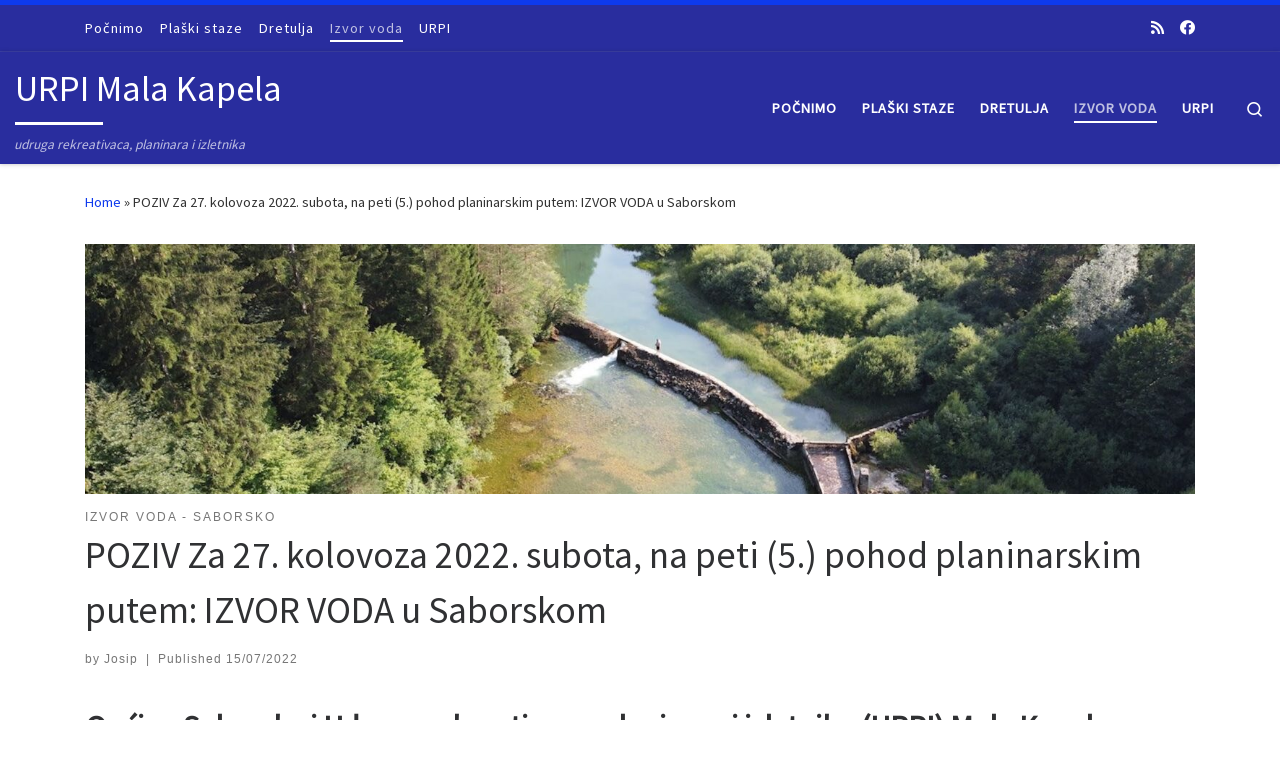

--- FILE ---
content_type: text/html; charset=UTF-8
request_url: https://urpi.hr/poziv-za-27-kolovoza-2022-subota-na-peti-5-pohod-planinarskim-putem-izvor-voda-u-saborskom/
body_size: 24212
content:
<!DOCTYPE html><!--[if IE 7]><html class="ie ie7" lang="hr">
<![endif]--><!--[if IE 8]><html class="ie ie8" lang="hr">
<![endif]--><!--[if !(IE 7) | !(IE 8)  ]><!--><html class="no-js" lang="hr"> <!--<![endif]--> <head><meta charset="UTF-8"><meta content="IE=EDGE" http-equiv="X-UA-Compatible"><meta content="width=device-width, initial-scale=1.0" name="viewport"><link href="https://gmpg.org/xfn/11" rel="profile"><link href="https://urpi.hr/xmlrpc.php" rel="pingback"><script>(function(html){html.className = html.className.replace(/\bno-js\b/,'js')})(document.documentElement);</script><title>POZIV Za 27. kolovoza 2022. subota, na peti (5.) pohod planinarskim putem: IZVOR VODA u Saborskom - URPI Mala Kapela</title><meta content="POZIV Za 27. kolovoza 2022. subota, na peti (5.) pohod planinarskim putem: IZVOR VODA u Saborskom" name="description"><meta content="index, follow, max-snippet:-1, max-image-preview:large, max-video-preview:-1" name="robots"><link href="https://urpi.hr/poziv-za-27-kolovoza-2022-subota-na-peti-5-pohod-planinarskim-putem-izvor-voda-u-saborskom/" rel="canonical"><meta content="https://urpi.hr/poziv-za-27-kolovoza-2022-subota-na-peti-5-pohod-planinarskim-putem-izvor-voda-u-saborskom/" property="og:url"><meta content="URPI Mala Kapela" property="og:site_name"><meta content="hr" property="og:locale"><meta content="article" property="og:type"><meta content="POZIV Za 27. kolovoza 2022. subota, na peti (5.) pohod planinarskim putem: IZVOR VODA u Saborskom - URPI Mala Kapela" property="og:title"><meta content="POZIV Za 27. kolovoza 2022. subota, na peti (5.) pohod planinarskim putem: IZVOR VODA u Saborskom" property="og:description"><meta content="https://urpi.hr/wp-content/uploads/2021/08/DJI_0147.jpg" property="og:image"><meta content="https://urpi.hr/wp-content/uploads/2021/08/DJI_0147.jpg" property="og:image:secure_url"><meta content="1920" property="og:image:width"><meta content="1080" property="og:image:height"><meta content="Kneževića brana" property="og:image:alt"><meta content="summary" name="twitter:card"><meta content="POZIV Za 27. kolovoza 2022. subota, na peti (5.) pohod planinarskim putem: IZVOR VODA u Saborskom - URPI Mala Kapela" name="twitter:title"><meta content="POZIV Za 27. kolovoza 2022. subota, na peti (5.) pohod planinarskim putem: IZVOR VODA u Saborskom" name="twitter:description"><meta content="https://urpi.hr/wp-content/uploads/2021/08/DJI_0147-1200x675.jpg" name="twitter:image"><link href="//www.googletagmanager.com" rel="dns-prefetch"><link href="https://urpi.hr/feed/" rel="alternate" title="URPI Mala Kapela &raquo; Kanal" type="application/rss+xml"><link href="https://urpi.hr/comments/feed/" rel="alternate" title="URPI Mala Kapela &raquo; Kanal komentara" type="application/rss+xml"><link href="https://urpi.hr/poziv-za-27-kolovoza-2022-subota-na-peti-5-pohod-planinarskim-putem-izvor-voda-u-saborskom/feed/" rel="alternate" title="URPI Mala Kapela &raquo; POZIV Za 27. kolovoza 2022. subota, na peti (5.) pohod planinarskim putem: IZVOR VODA u Saborskom Kanal komentara" type="application/rss+xml"><link href="https://urpi.hr/wp-json/oembed/1.0/embed?url=https%3A%2F%2Furpi.hr%2Fpoziv-za-27-kolovoza-2022-subota-na-peti-5-pohod-planinarskim-putem-izvor-voda-u-saborskom%2F" rel="alternate" title="oEmbed (JSON)" type="application/json+oembed"><link href="https://urpi.hr/wp-json/oembed/1.0/embed?url=https%3A%2F%2Furpi.hr%2Fpoziv-za-27-kolovoza-2022-subota-na-peti-5-pohod-planinarskim-putem-izvor-voda-u-saborskom%2F&#038;format=xml" rel="alternate" title="oEmbed (XML)" type="text/xml+oembed"><style id="wp-img-auto-sizes-contain-inline-css">img:is([sizes=auto i],[sizes^="auto," i]){contain-intrinsic-size:3000px 1500px}
/*# sourceURL=wp-img-auto-sizes-contain-inline-css */</style><style id="wp-emoji-styles-inline-css">img.wp-smiley, img.emoji {
		display: inline !important;
		border: none !important;
		box-shadow: none !important;
		height: 1em !important;
		width: 1em !important;
		margin: 0 0.07em !important;
		vertical-align: -0.1em !important;
		background: none !important;
		padding: 0 !important;
	}
/*# sourceURL=wp-emoji-styles-inline-css */</style><link href="https://urpi.hr/wp-includes/css/dist/block-library/style.min.css?ver=6.9" id="wp-block-library-css" rel="stylesheet"><style id="wp-block-heading-inline-css">h1:where(.wp-block-heading).has-background,h2:where(.wp-block-heading).has-background,h3:where(.wp-block-heading).has-background,h4:where(.wp-block-heading).has-background,h5:where(.wp-block-heading).has-background,h6:where(.wp-block-heading).has-background{padding:1.25em 2.375em}h1.has-text-align-left[style*=writing-mode]:where([style*=vertical-lr]),h1.has-text-align-right[style*=writing-mode]:where([style*=vertical-rl]),h2.has-text-align-left[style*=writing-mode]:where([style*=vertical-lr]),h2.has-text-align-right[style*=writing-mode]:where([style*=vertical-rl]),h3.has-text-align-left[style*=writing-mode]:where([style*=vertical-lr]),h3.has-text-align-right[style*=writing-mode]:where([style*=vertical-rl]),h4.has-text-align-left[style*=writing-mode]:where([style*=vertical-lr]),h4.has-text-align-right[style*=writing-mode]:where([style*=vertical-rl]),h5.has-text-align-left[style*=writing-mode]:where([style*=vertical-lr]),h5.has-text-align-right[style*=writing-mode]:where([style*=vertical-rl]),h6.has-text-align-left[style*=writing-mode]:where([style*=vertical-lr]),h6.has-text-align-right[style*=writing-mode]:where([style*=vertical-rl]){rotate:180deg}
/*# sourceURL=https://urpi.hr/wp-includes/blocks/heading/style.min.css */</style><style id="wp-block-image-inline-css">.wp-block-image>a,.wp-block-image>figure>a{display:inline-block}.wp-block-image img{box-sizing:border-box;height:auto;max-width:100%;vertical-align:bottom}@media not (prefers-reduced-motion){.wp-block-image img.hide{visibility:hidden}.wp-block-image img.show{animation:show-content-image .4s}}.wp-block-image[style*=border-radius] img,.wp-block-image[style*=border-radius]>a{border-radius:inherit}.wp-block-image.has-custom-border img{box-sizing:border-box}.wp-block-image.aligncenter{text-align:center}.wp-block-image.alignfull>a,.wp-block-image.alignwide>a{width:100%}.wp-block-image.alignfull img,.wp-block-image.alignwide img{height:auto;width:100%}.wp-block-image .aligncenter,.wp-block-image .alignleft,.wp-block-image .alignright,.wp-block-image.aligncenter,.wp-block-image.alignleft,.wp-block-image.alignright{display:table}.wp-block-image .aligncenter>figcaption,.wp-block-image .alignleft>figcaption,.wp-block-image .alignright>figcaption,.wp-block-image.aligncenter>figcaption,.wp-block-image.alignleft>figcaption,.wp-block-image.alignright>figcaption{caption-side:bottom;display:table-caption}.wp-block-image .alignleft{float:left;margin:.5em 1em .5em 0}.wp-block-image .alignright{float:right;margin:.5em 0 .5em 1em}.wp-block-image .aligncenter{margin-left:auto;margin-right:auto}.wp-block-image :where(figcaption){margin-bottom:1em;margin-top:.5em}.wp-block-image.is-style-circle-mask img{border-radius:9999px}@supports ((-webkit-mask-image:none) or (mask-image:none)) or (-webkit-mask-image:none){.wp-block-image.is-style-circle-mask img{border-radius:0;-webkit-mask-image:url('data:image/svg+xml;utf8,<svg viewBox="0 0 100 100" xmlns="http://www.w3.org/2000/svg"><circle cx="50" cy="50" r="50"/></svg>');mask-image:url('data:image/svg+xml;utf8,<svg viewBox="0 0 100 100" xmlns="http://www.w3.org/2000/svg"><circle cx="50" cy="50" r="50"/></svg>');mask-mode:alpha;-webkit-mask-position:center;mask-position:center;-webkit-mask-repeat:no-repeat;mask-repeat:no-repeat;-webkit-mask-size:contain;mask-size:contain}}:root :where(.wp-block-image.is-style-rounded img,.wp-block-image .is-style-rounded img){border-radius:9999px}.wp-block-image figure{margin:0}.wp-lightbox-container{display:flex;flex-direction:column;position:relative}.wp-lightbox-container img{cursor:zoom-in}.wp-lightbox-container img:hover+button{opacity:1}.wp-lightbox-container button{align-items:center;backdrop-filter:blur(16px) saturate(180%);background-color:#5a5a5a40;border:none;border-radius:4px;cursor:zoom-in;display:flex;height:20px;justify-content:center;opacity:0;padding:0;position:absolute;right:16px;text-align:center;top:16px;width:20px;z-index:100}@media not (prefers-reduced-motion){.wp-lightbox-container button{transition:opacity .2s ease}}.wp-lightbox-container button:focus-visible{outline:3px auto #5a5a5a40;outline:3px auto -webkit-focus-ring-color;outline-offset:3px}.wp-lightbox-container button:hover{cursor:pointer;opacity:1}.wp-lightbox-container button:focus{opacity:1}.wp-lightbox-container button:focus,.wp-lightbox-container button:hover,.wp-lightbox-container button:not(:hover):not(:active):not(.has-background){background-color:#5a5a5a40;border:none}.wp-lightbox-overlay{box-sizing:border-box;cursor:zoom-out;height:100vh;left:0;overflow:hidden;position:fixed;top:0;visibility:hidden;width:100%;z-index:100000}.wp-lightbox-overlay .close-button{align-items:center;cursor:pointer;display:flex;justify-content:center;min-height:40px;min-width:40px;padding:0;position:absolute;right:calc(env(safe-area-inset-right) + 16px);top:calc(env(safe-area-inset-top) + 16px);z-index:5000000}.wp-lightbox-overlay .close-button:focus,.wp-lightbox-overlay .close-button:hover,.wp-lightbox-overlay .close-button:not(:hover):not(:active):not(.has-background){background:none;border:none}.wp-lightbox-overlay .lightbox-image-container{height:var(--wp--lightbox-container-height);left:50%;overflow:hidden;position:absolute;top:50%;transform:translate(-50%,-50%);transform-origin:top left;width:var(--wp--lightbox-container-width);z-index:9999999999}.wp-lightbox-overlay .wp-block-image{align-items:center;box-sizing:border-box;display:flex;height:100%;justify-content:center;margin:0;position:relative;transform-origin:0 0;width:100%;z-index:3000000}.wp-lightbox-overlay .wp-block-image img{height:var(--wp--lightbox-image-height);min-height:var(--wp--lightbox-image-height);min-width:var(--wp--lightbox-image-width);width:var(--wp--lightbox-image-width)}.wp-lightbox-overlay .wp-block-image figcaption{display:none}.wp-lightbox-overlay button{background:none;border:none}.wp-lightbox-overlay .scrim{background-color:#fff;height:100%;opacity:.9;position:absolute;width:100%;z-index:2000000}.wp-lightbox-overlay.active{visibility:visible}@media not (prefers-reduced-motion){.wp-lightbox-overlay.active{animation:turn-on-visibility .25s both}.wp-lightbox-overlay.active img{animation:turn-on-visibility .35s both}.wp-lightbox-overlay.show-closing-animation:not(.active){animation:turn-off-visibility .35s both}.wp-lightbox-overlay.show-closing-animation:not(.active) img{animation:turn-off-visibility .25s both}.wp-lightbox-overlay.zoom.active{animation:none;opacity:1;visibility:visible}.wp-lightbox-overlay.zoom.active .lightbox-image-container{animation:lightbox-zoom-in .4s}.wp-lightbox-overlay.zoom.active .lightbox-image-container img{animation:none}.wp-lightbox-overlay.zoom.active .scrim{animation:turn-on-visibility .4s forwards}.wp-lightbox-overlay.zoom.show-closing-animation:not(.active){animation:none}.wp-lightbox-overlay.zoom.show-closing-animation:not(.active) .lightbox-image-container{animation:lightbox-zoom-out .4s}.wp-lightbox-overlay.zoom.show-closing-animation:not(.active) .lightbox-image-container img{animation:none}.wp-lightbox-overlay.zoom.show-closing-animation:not(.active) .scrim{animation:turn-off-visibility .4s forwards}}@keyframes show-content-image{0%{visibility:hidden}99%{visibility:hidden}to{visibility:visible}}@keyframes turn-on-visibility{0%{opacity:0}to{opacity:1}}@keyframes turn-off-visibility{0%{opacity:1;visibility:visible}99%{opacity:0;visibility:visible}to{opacity:0;visibility:hidden}}@keyframes lightbox-zoom-in{0%{transform:translate(calc((-100vw + var(--wp--lightbox-scrollbar-width))/2 + var(--wp--lightbox-initial-left-position)),calc(-50vh + var(--wp--lightbox-initial-top-position))) scale(var(--wp--lightbox-scale))}to{transform:translate(-50%,-50%) scale(1)}}@keyframes lightbox-zoom-out{0%{transform:translate(-50%,-50%) scale(1);visibility:visible}99%{visibility:visible}to{transform:translate(calc((-100vw + var(--wp--lightbox-scrollbar-width))/2 + var(--wp--lightbox-initial-left-position)),calc(-50vh + var(--wp--lightbox-initial-top-position))) scale(var(--wp--lightbox-scale));visibility:hidden}}
/*# sourceURL=https://urpi.hr/wp-includes/blocks/image/style.min.css */</style><style id="wp-block-list-inline-css">ol,ul{box-sizing:border-box}:root :where(.wp-block-list.has-background){padding:1.25em 2.375em}
/*# sourceURL=https://urpi.hr/wp-includes/blocks/list/style.min.css */</style><style id="wp-block-embed-inline-css">.wp-block-embed.alignleft,.wp-block-embed.alignright,.wp-block[data-align=left]>[data-type="core/embed"],.wp-block[data-align=right]>[data-type="core/embed"]{max-width:360px;width:100%}.wp-block-embed.alignleft .wp-block-embed__wrapper,.wp-block-embed.alignright .wp-block-embed__wrapper,.wp-block[data-align=left]>[data-type="core/embed"] .wp-block-embed__wrapper,.wp-block[data-align=right]>[data-type="core/embed"] .wp-block-embed__wrapper{min-width:280px}.wp-block-cover .wp-block-embed{min-height:240px;min-width:320px}.wp-block-embed{overflow-wrap:break-word}.wp-block-embed :where(figcaption){margin-bottom:1em;margin-top:.5em}.wp-block-embed iframe{max-width:100%}.wp-block-embed__wrapper{position:relative}.wp-embed-responsive .wp-has-aspect-ratio .wp-block-embed__wrapper:before{content:"";display:block;padding-top:50%}.wp-embed-responsive .wp-has-aspect-ratio iframe{bottom:0;height:100%;left:0;position:absolute;right:0;top:0;width:100%}.wp-embed-responsive .wp-embed-aspect-21-9 .wp-block-embed__wrapper:before{padding-top:42.85%}.wp-embed-responsive .wp-embed-aspect-18-9 .wp-block-embed__wrapper:before{padding-top:50%}.wp-embed-responsive .wp-embed-aspect-16-9 .wp-block-embed__wrapper:before{padding-top:56.25%}.wp-embed-responsive .wp-embed-aspect-4-3 .wp-block-embed__wrapper:before{padding-top:75%}.wp-embed-responsive .wp-embed-aspect-1-1 .wp-block-embed__wrapper:before{padding-top:100%}.wp-embed-responsive .wp-embed-aspect-9-16 .wp-block-embed__wrapper:before{padding-top:177.77%}.wp-embed-responsive .wp-embed-aspect-1-2 .wp-block-embed__wrapper:before{padding-top:200%}
/*# sourceURL=https://urpi.hr/wp-includes/blocks/embed/style.min.css */</style><style id="wp-block-paragraph-inline-css">.is-small-text{font-size:.875em}.is-regular-text{font-size:1em}.is-large-text{font-size:2.25em}.is-larger-text{font-size:3em}.has-drop-cap:not(:focus):first-letter{float:left;font-size:8.4em;font-style:normal;font-weight:100;line-height:.68;margin:.05em .1em 0 0;text-transform:uppercase}body.rtl .has-drop-cap:not(:focus):first-letter{float:none;margin-left:.1em}p.has-drop-cap.has-background{overflow:hidden}:root :where(p.has-background){padding:1.25em 2.375em}:where(p.has-text-color:not(.has-link-color)) a{color:inherit}p.has-text-align-left[style*="writing-mode:vertical-lr"],p.has-text-align-right[style*="writing-mode:vertical-rl"]{rotate:180deg}
/*# sourceURL=https://urpi.hr/wp-includes/blocks/paragraph/style.min.css */</style><style id="wp-block-quote-inline-css">.wp-block-quote{box-sizing:border-box;overflow-wrap:break-word}.wp-block-quote.is-large:where(:not(.is-style-plain)),.wp-block-quote.is-style-large:where(:not(.is-style-plain)){margin-bottom:1em;padding:0 1em}.wp-block-quote.is-large:where(:not(.is-style-plain)) p,.wp-block-quote.is-style-large:where(:not(.is-style-plain)) p{font-size:1.5em;font-style:italic;line-height:1.6}.wp-block-quote.is-large:where(:not(.is-style-plain)) cite,.wp-block-quote.is-large:where(:not(.is-style-plain)) footer,.wp-block-quote.is-style-large:where(:not(.is-style-plain)) cite,.wp-block-quote.is-style-large:where(:not(.is-style-plain)) footer{font-size:1.125em;text-align:right}.wp-block-quote>cite{display:block}
/*# sourceURL=https://urpi.hr/wp-includes/blocks/quote/style.min.css */</style><style id="global-styles-inline-css">:root{--wp--preset--aspect-ratio--square: 1;--wp--preset--aspect-ratio--4-3: 4/3;--wp--preset--aspect-ratio--3-4: 3/4;--wp--preset--aspect-ratio--3-2: 3/2;--wp--preset--aspect-ratio--2-3: 2/3;--wp--preset--aspect-ratio--16-9: 16/9;--wp--preset--aspect-ratio--9-16: 9/16;--wp--preset--color--black: #000000;--wp--preset--color--cyan-bluish-gray: #abb8c3;--wp--preset--color--white: #ffffff;--wp--preset--color--pale-pink: #f78da7;--wp--preset--color--vivid-red: #cf2e2e;--wp--preset--color--luminous-vivid-orange: #ff6900;--wp--preset--color--luminous-vivid-amber: #fcb900;--wp--preset--color--light-green-cyan: #7bdcb5;--wp--preset--color--vivid-green-cyan: #00d084;--wp--preset--color--pale-cyan-blue: #8ed1fc;--wp--preset--color--vivid-cyan-blue: #0693e3;--wp--preset--color--vivid-purple: #9b51e0;--wp--preset--gradient--vivid-cyan-blue-to-vivid-purple: linear-gradient(135deg,rgb(6,147,227) 0%,rgb(155,81,224) 100%);--wp--preset--gradient--light-green-cyan-to-vivid-green-cyan: linear-gradient(135deg,rgb(122,220,180) 0%,rgb(0,208,130) 100%);--wp--preset--gradient--luminous-vivid-amber-to-luminous-vivid-orange: linear-gradient(135deg,rgb(252,185,0) 0%,rgb(255,105,0) 100%);--wp--preset--gradient--luminous-vivid-orange-to-vivid-red: linear-gradient(135deg,rgb(255,105,0) 0%,rgb(207,46,46) 100%);--wp--preset--gradient--very-light-gray-to-cyan-bluish-gray: linear-gradient(135deg,rgb(238,238,238) 0%,rgb(169,184,195) 100%);--wp--preset--gradient--cool-to-warm-spectrum: linear-gradient(135deg,rgb(74,234,220) 0%,rgb(151,120,209) 20%,rgb(207,42,186) 40%,rgb(238,44,130) 60%,rgb(251,105,98) 80%,rgb(254,248,76) 100%);--wp--preset--gradient--blush-light-purple: linear-gradient(135deg,rgb(255,206,236) 0%,rgb(152,150,240) 100%);--wp--preset--gradient--blush-bordeaux: linear-gradient(135deg,rgb(254,205,165) 0%,rgb(254,45,45) 50%,rgb(107,0,62) 100%);--wp--preset--gradient--luminous-dusk: linear-gradient(135deg,rgb(255,203,112) 0%,rgb(199,81,192) 50%,rgb(65,88,208) 100%);--wp--preset--gradient--pale-ocean: linear-gradient(135deg,rgb(255,245,203) 0%,rgb(182,227,212) 50%,rgb(51,167,181) 100%);--wp--preset--gradient--electric-grass: linear-gradient(135deg,rgb(202,248,128) 0%,rgb(113,206,126) 100%);--wp--preset--gradient--midnight: linear-gradient(135deg,rgb(2,3,129) 0%,rgb(40,116,252) 100%);--wp--preset--font-size--small: 13px;--wp--preset--font-size--medium: 20px;--wp--preset--font-size--large: 36px;--wp--preset--font-size--x-large: 42px;--wp--preset--spacing--20: 0.44rem;--wp--preset--spacing--30: 0.67rem;--wp--preset--spacing--40: 1rem;--wp--preset--spacing--50: 1.5rem;--wp--preset--spacing--60: 2.25rem;--wp--preset--spacing--70: 3.38rem;--wp--preset--spacing--80: 5.06rem;--wp--preset--shadow--natural: 6px 6px 9px rgba(0, 0, 0, 0.2);--wp--preset--shadow--deep: 12px 12px 50px rgba(0, 0, 0, 0.4);--wp--preset--shadow--sharp: 6px 6px 0px rgba(0, 0, 0, 0.2);--wp--preset--shadow--outlined: 6px 6px 0px -3px rgb(255, 255, 255), 6px 6px rgb(0, 0, 0);--wp--preset--shadow--crisp: 6px 6px 0px rgb(0, 0, 0);}:where(.is-layout-flex){gap: 0.5em;}:where(.is-layout-grid){gap: 0.5em;}body .is-layout-flex{display: flex;}.is-layout-flex{flex-wrap: wrap;align-items: center;}.is-layout-flex > :is(*, div){margin: 0;}body .is-layout-grid{display: grid;}.is-layout-grid > :is(*, div){margin: 0;}:where(.wp-block-columns.is-layout-flex){gap: 2em;}:where(.wp-block-columns.is-layout-grid){gap: 2em;}:where(.wp-block-post-template.is-layout-flex){gap: 1.25em;}:where(.wp-block-post-template.is-layout-grid){gap: 1.25em;}.has-black-color{color: var(--wp--preset--color--black) !important;}.has-cyan-bluish-gray-color{color: var(--wp--preset--color--cyan-bluish-gray) !important;}.has-white-color{color: var(--wp--preset--color--white) !important;}.has-pale-pink-color{color: var(--wp--preset--color--pale-pink) !important;}.has-vivid-red-color{color: var(--wp--preset--color--vivid-red) !important;}.has-luminous-vivid-orange-color{color: var(--wp--preset--color--luminous-vivid-orange) !important;}.has-luminous-vivid-amber-color{color: var(--wp--preset--color--luminous-vivid-amber) !important;}.has-light-green-cyan-color{color: var(--wp--preset--color--light-green-cyan) !important;}.has-vivid-green-cyan-color{color: var(--wp--preset--color--vivid-green-cyan) !important;}.has-pale-cyan-blue-color{color: var(--wp--preset--color--pale-cyan-blue) !important;}.has-vivid-cyan-blue-color{color: var(--wp--preset--color--vivid-cyan-blue) !important;}.has-vivid-purple-color{color: var(--wp--preset--color--vivid-purple) !important;}.has-black-background-color{background-color: var(--wp--preset--color--black) !important;}.has-cyan-bluish-gray-background-color{background-color: var(--wp--preset--color--cyan-bluish-gray) !important;}.has-white-background-color{background-color: var(--wp--preset--color--white) !important;}.has-pale-pink-background-color{background-color: var(--wp--preset--color--pale-pink) !important;}.has-vivid-red-background-color{background-color: var(--wp--preset--color--vivid-red) !important;}.has-luminous-vivid-orange-background-color{background-color: var(--wp--preset--color--luminous-vivid-orange) !important;}.has-luminous-vivid-amber-background-color{background-color: var(--wp--preset--color--luminous-vivid-amber) !important;}.has-light-green-cyan-background-color{background-color: var(--wp--preset--color--light-green-cyan) !important;}.has-vivid-green-cyan-background-color{background-color: var(--wp--preset--color--vivid-green-cyan) !important;}.has-pale-cyan-blue-background-color{background-color: var(--wp--preset--color--pale-cyan-blue) !important;}.has-vivid-cyan-blue-background-color{background-color: var(--wp--preset--color--vivid-cyan-blue) !important;}.has-vivid-purple-background-color{background-color: var(--wp--preset--color--vivid-purple) !important;}.has-black-border-color{border-color: var(--wp--preset--color--black) !important;}.has-cyan-bluish-gray-border-color{border-color: var(--wp--preset--color--cyan-bluish-gray) !important;}.has-white-border-color{border-color: var(--wp--preset--color--white) !important;}.has-pale-pink-border-color{border-color: var(--wp--preset--color--pale-pink) !important;}.has-vivid-red-border-color{border-color: var(--wp--preset--color--vivid-red) !important;}.has-luminous-vivid-orange-border-color{border-color: var(--wp--preset--color--luminous-vivid-orange) !important;}.has-luminous-vivid-amber-border-color{border-color: var(--wp--preset--color--luminous-vivid-amber) !important;}.has-light-green-cyan-border-color{border-color: var(--wp--preset--color--light-green-cyan) !important;}.has-vivid-green-cyan-border-color{border-color: var(--wp--preset--color--vivid-green-cyan) !important;}.has-pale-cyan-blue-border-color{border-color: var(--wp--preset--color--pale-cyan-blue) !important;}.has-vivid-cyan-blue-border-color{border-color: var(--wp--preset--color--vivid-cyan-blue) !important;}.has-vivid-purple-border-color{border-color: var(--wp--preset--color--vivid-purple) !important;}.has-vivid-cyan-blue-to-vivid-purple-gradient-background{background: var(--wp--preset--gradient--vivid-cyan-blue-to-vivid-purple) !important;}.has-light-green-cyan-to-vivid-green-cyan-gradient-background{background: var(--wp--preset--gradient--light-green-cyan-to-vivid-green-cyan) !important;}.has-luminous-vivid-amber-to-luminous-vivid-orange-gradient-background{background: var(--wp--preset--gradient--luminous-vivid-amber-to-luminous-vivid-orange) !important;}.has-luminous-vivid-orange-to-vivid-red-gradient-background{background: var(--wp--preset--gradient--luminous-vivid-orange-to-vivid-red) !important;}.has-very-light-gray-to-cyan-bluish-gray-gradient-background{background: var(--wp--preset--gradient--very-light-gray-to-cyan-bluish-gray) !important;}.has-cool-to-warm-spectrum-gradient-background{background: var(--wp--preset--gradient--cool-to-warm-spectrum) !important;}.has-blush-light-purple-gradient-background{background: var(--wp--preset--gradient--blush-light-purple) !important;}.has-blush-bordeaux-gradient-background{background: var(--wp--preset--gradient--blush-bordeaux) !important;}.has-luminous-dusk-gradient-background{background: var(--wp--preset--gradient--luminous-dusk) !important;}.has-pale-ocean-gradient-background{background: var(--wp--preset--gradient--pale-ocean) !important;}.has-electric-grass-gradient-background{background: var(--wp--preset--gradient--electric-grass) !important;}.has-midnight-gradient-background{background: var(--wp--preset--gradient--midnight) !important;}.has-small-font-size{font-size: var(--wp--preset--font-size--small) !important;}.has-medium-font-size{font-size: var(--wp--preset--font-size--medium) !important;}.has-large-font-size{font-size: var(--wp--preset--font-size--large) !important;}.has-x-large-font-size{font-size: var(--wp--preset--font-size--x-large) !important;}
/*# sourceURL=global-styles-inline-css */</style><style id="classic-theme-styles-inline-css">/*! This file is auto-generated */
.wp-block-button__link{color:#fff;background-color:#32373c;border-radius:9999px;box-shadow:none;text-decoration:none;padding:calc(.667em + 2px) calc(1.333em + 2px);font-size:1.125em}.wp-block-file__button{background:#32373c;color:#fff;text-decoration:none}
/*# sourceURL=/wp-includes/css/classic-themes.min.css */</style><link href="https://urpi.hr/wp-content/plugins/contact-form-7/includes/css/styles.css?ver=6.1.2" id="contact-form-7-css" rel="stylesheet"><link href="https://urpi.hr/wp-content/plugins/download-manager/assets/wpdm-iconfont/css/wpdm-icons.css?ver=6.9" id="wpdm-fonticon-css" rel="stylesheet"><link href="https://urpi.hr/wp-content/plugins/download-manager/assets/css/front.min.css?ver=6.9" id="wpdm-front-css" rel="stylesheet"><link href="https://urpi.hr/wp-content/plugins/ultimate-social-media-icons/css/sfsi-style.css?ver=2.9.5" id="SFSImainCss-css" rel="stylesheet"><link href="https://urpi.hr/wp-content/plugins/yatra/assets/lib/font-awesome/css/fontawesome.min.css?ver=6.2.0" id="yatra-font-awesome-css" rel="stylesheet"><link href="https://urpi.hr/wp-content/plugins/yatra/assets/lib/lightbox2/css/lightbox.css?ver=2.11.0" id="lightbox-css" rel="stylesheet"><link href="https://urpi.hr/wp-content/plugins/yatra/assets/lib/jquery-ui/jquery-ui.css?ver=1.12.1" id="yatra-jquery-ui-css" rel="stylesheet"><link href="https://urpi.hr/wp-content/plugins/yatra/assets/css/yatra-mini-cart.css?ver=2.3.2" id="yatra-mini-cart-css" rel="stylesheet"><link href="https://urpi.hr/wp-content/plugins/yatra/assets/css/yatra.css?ver=2.3.2" id="yatra-style-css" rel="stylesheet"><link href="https://urpi.hr/wp-content/plugins/yatra/assets/lib/select2/css/select2.min.css?ver=2.3.2" id="yatra-select2css-css" rel="stylesheet"><link href="https://urpi.hr/wp-content/plugins/wp-trip-summary/media/js/3rdParty/nprogress/nprogress.css?ver=0.2.0" id="nprogress-css-css" rel="stylesheet"><link href="https://urpi.hr/wp-content/plugins/wp-trip-summary/media/js/3rdParty/leaflet/leaflet.css?ver=1.6.0" id="leaflet-css-css" rel="stylesheet"><link href="https://urpi.hr/wp-content/plugins/wp-trip-summary/media/js/3rdParty/leaflet-plugins/leaflet-fullscreen/leaflet.fullscreen.css?ver=0.0.4" id="leaflet-fullscreen-css-css" rel="stylesheet"><link href="https://urpi.hr/wp-content/plugins/wp-trip-summary/media/js/3rdParty/leaflet-plugins/leaflet-magnifyingglass/leaflet.magnifyingglass.css?ver=0.2" id="leaflet-magnifyingglass-css-css" rel="stylesheet"><link href="https://urpi.hr/wp-content/plugins/wp-trip-summary/media/js/3rdParty/leaflet-plugins/leaflet-magnifyingglass/leaflet.magnifyingglass.button.css?ver=0.2" id="leaflet-magnifyingglass-button-css-css" rel="stylesheet"><link href="https://urpi.hr/wp-content/plugins/wp-trip-summary/media/js/3rdParty/chartjs/Chart.css?ver=2.9.3" id="abp01-chart-js-css-css" rel="stylesheet"><link href="https://urpi.hr/wp-includes/css/dashicons.min.css?ver=6.9" id="dashicons-css" rel="stylesheet"><link href="https://urpi.hr/wp-content/plugins/wp-trip-summary/media/css/abp01-frontend-main.css?ver=0.3.2" id="abp01-frontend-main-css-css" rel="stylesheet"><link href="https://urpi.hr/wp-content/plugins/wp-trip-summary/media/css/abp01-frontend-log-entries.css?ver=0.3.2" id="abp01-frontend-log-entries-css-css" rel="stylesheet"><link href="https://urpi.hr/wp-content/themes/customizr/assets/front/css/style.min.css?ver=4.4.24" id="customizr-main-css" rel="stylesheet"><style id="customizr-main-inline-css">::-moz-selection{background-color:#0e3aed}::selection{background-color:#0e3aed}a,.btn-skin:active,.btn-skin:focus,.btn-skin:hover,.btn-skin.inverted,.grid-container__classic .post-type__icon,.post-type__icon:hover .icn-format,.grid-container__classic .post-type__icon:hover .icn-format,[class*='grid-container__'] .entry-title a.czr-title:hover,input[type=checkbox]:checked::before{color:#0e3aed}.czr-css-loader > div ,.btn-skin,.btn-skin:active,.btn-skin:focus,.btn-skin:hover,.btn-skin-h-dark,.btn-skin-h-dark.inverted:active,.btn-skin-h-dark.inverted:focus,.btn-skin-h-dark.inverted:hover{border-color:#0e3aed}.tc-header.border-top{border-top-color:#0e3aed}[class*='grid-container__'] .entry-title a:hover::after,.grid-container__classic .post-type__icon,.btn-skin,.btn-skin.inverted:active,.btn-skin.inverted:focus,.btn-skin.inverted:hover,.btn-skin-h-dark,.btn-skin-h-dark.inverted:active,.btn-skin-h-dark.inverted:focus,.btn-skin-h-dark.inverted:hover,.sidebar .widget-title::after,input[type=radio]:checked::before{background-color:#0e3aed}.btn-skin-light:active,.btn-skin-light:focus,.btn-skin-light:hover,.btn-skin-light.inverted{color:#5373f5}input:not([type='submit']):not([type='button']):not([type='number']):not([type='checkbox']):not([type='radio']):focus,textarea:focus,.btn-skin-light,.btn-skin-light.inverted,.btn-skin-light:active,.btn-skin-light:focus,.btn-skin-light:hover,.btn-skin-light.inverted:active,.btn-skin-light.inverted:focus,.btn-skin-light.inverted:hover{border-color:#5373f5}.btn-skin-light,.btn-skin-light.inverted:active,.btn-skin-light.inverted:focus,.btn-skin-light.inverted:hover{background-color:#5373f5}.btn-skin-lightest:active,.btn-skin-lightest:focus,.btn-skin-lightest:hover,.btn-skin-lightest.inverted{color:#6b86f6}.btn-skin-lightest,.btn-skin-lightest.inverted,.btn-skin-lightest:active,.btn-skin-lightest:focus,.btn-skin-lightest:hover,.btn-skin-lightest.inverted:active,.btn-skin-lightest.inverted:focus,.btn-skin-lightest.inverted:hover{border-color:#6b86f6}.btn-skin-lightest,.btn-skin-lightest.inverted:active,.btn-skin-lightest.inverted:focus,.btn-skin-lightest.inverted:hover{background-color:#6b86f6}.pagination,a:hover,a:focus,a:active,.btn-skin-dark:active,.btn-skin-dark:focus,.btn-skin-dark:hover,.btn-skin-dark.inverted,.btn-skin-dark-oh:active,.btn-skin-dark-oh:focus,.btn-skin-dark-oh:hover,.post-info a:not(.btn):hover,.grid-container__classic .post-type__icon .icn-format,[class*='grid-container__'] .hover .entry-title a,.widget-area a:not(.btn):hover,a.czr-format-link:hover,.format-link.hover a.czr-format-link,button[type=submit]:hover,button[type=submit]:active,button[type=submit]:focus,input[type=submit]:hover,input[type=submit]:active,input[type=submit]:focus,.tabs .nav-link:hover,.tabs .nav-link.active,.tabs .nav-link.active:hover,.tabs .nav-link.active:focus{color:#0b2cb3}.grid-container__classic.tc-grid-border .grid__item,.btn-skin-dark,.btn-skin-dark.inverted,button[type=submit],input[type=submit],.btn-skin-dark:active,.btn-skin-dark:focus,.btn-skin-dark:hover,.btn-skin-dark.inverted:active,.btn-skin-dark.inverted:focus,.btn-skin-dark.inverted:hover,.btn-skin-h-dark:active,.btn-skin-h-dark:focus,.btn-skin-h-dark:hover,.btn-skin-h-dark.inverted,.btn-skin-h-dark.inverted,.btn-skin-h-dark.inverted,.btn-skin-dark-oh:active,.btn-skin-dark-oh:focus,.btn-skin-dark-oh:hover,.btn-skin-dark-oh.inverted:active,.btn-skin-dark-oh.inverted:focus,.btn-skin-dark-oh.inverted:hover,button[type=submit]:hover,button[type=submit]:active,button[type=submit]:focus,input[type=submit]:hover,input[type=submit]:active,input[type=submit]:focus{border-color:#0b2cb3}.btn-skin-dark,.btn-skin-dark.inverted:active,.btn-skin-dark.inverted:focus,.btn-skin-dark.inverted:hover,.btn-skin-h-dark:active,.btn-skin-h-dark:focus,.btn-skin-h-dark:hover,.btn-skin-h-dark.inverted,.btn-skin-h-dark.inverted,.btn-skin-h-dark.inverted,.btn-skin-dark-oh.inverted:active,.btn-skin-dark-oh.inverted:focus,.btn-skin-dark-oh.inverted:hover,.grid-container__classic .post-type__icon:hover,button[type=submit],input[type=submit],.czr-link-hover-underline .widgets-list-layout-links a:not(.btn)::before,.czr-link-hover-underline .widget_archive a:not(.btn)::before,.czr-link-hover-underline .widget_nav_menu a:not(.btn)::before,.czr-link-hover-underline .widget_rss ul a:not(.btn)::before,.czr-link-hover-underline .widget_recent_entries a:not(.btn)::before,.czr-link-hover-underline .widget_categories a:not(.btn)::before,.czr-link-hover-underline .widget_meta a:not(.btn)::before,.czr-link-hover-underline .widget_recent_comments a:not(.btn)::before,.czr-link-hover-underline .widget_pages a:not(.btn)::before,.czr-link-hover-underline .widget_calendar a:not(.btn)::before,[class*='grid-container__'] .hover .entry-title a::after,a.czr-format-link::before,.comment-author a::before,.comment-link::before,.tabs .nav-link.active::before{background-color:#0b2cb3}.btn-skin-dark-shaded:active,.btn-skin-dark-shaded:focus,.btn-skin-dark-shaded:hover,.btn-skin-dark-shaded.inverted{background-color:rgba(11,44,179,0.2)}.btn-skin-dark-shaded,.btn-skin-dark-shaded.inverted:active,.btn-skin-dark-shaded.inverted:focus,.btn-skin-dark-shaded.inverted:hover{background-color:rgba(11,44,179,0.8)}.tc-header,#tc-sn .tc-sn-inner,.czr-overlay,.add-menu-button,.tc-header .socials a,.tc-header .socials a:focus,.tc-header .socials a:active,.nav__utils,.nav__utils a,.nav__utils a:focus,.nav__utils a:active,.header-contact__info a,.header-contact__info a:focus,.header-contact__info a:active,.czr-overlay a:hover,.dropdown-menu,.tc-header .navbar-brand-sitename,[class*=nav__menu] .nav__link,[class*=nav__menu] .nav__link-wrapper .caret__dropdown-toggler,[class*=nav__menu] .dropdown-menu .nav__link,[class*=nav__menu] .dropdown-item .nav__link:hover,.tc-header form.czr-form label,.czr-overlay form.czr-form label,.tc-header .czr-form input:not([type='submit']):not([type='button']):not([type='number']):not([type='checkbox']):not([type='radio']),.tc-header .czr-form textarea,.tc-header .czr-form .form-control,.czr-overlay .czr-form input:not([type='submit']):not([type='button']):not([type='number']):not([type='checkbox']):not([type='radio']),.czr-overlay .czr-form textarea,.czr-overlay .czr-form .form-control,.tc-header h1,.tc-header h2,.tc-header h3,.tc-header h4,.tc-header h5,.tc-header h6{color:#ffffff}.tc-header .czr-form input:not([type='submit']):not([type='button']):not([type='number']):not([type='checkbox']):not([type='radio']),.tc-header .czr-form textarea,.tc-header .czr-form .form-control,.czr-overlay .czr-form input:not([type='submit']):not([type='button']):not([type='number']):not([type='checkbox']):not([type='radio']),.czr-overlay .czr-form textarea,.czr-overlay .czr-form .form-control{border-color:#ffffff}.ham__toggler-span-wrapper .line,[class*=nav__menu] .nav__title::before{background-color:#ffffff}.header-tagline,[class*=nav__menu] .nav__link:hover,[class*=nav__menu] .nav__link-wrapper .caret__dropdown-toggler:hover,[class*=nav__menu] .show:not(.dropdown-item) > .nav__link,[class*=nav__menu] .show:not(.dropdown-item) > .nav__link-wrapper .nav__link,.czr-highlight-contextual-menu-items [class*=nav__menu] li:not(.dropdown-item).current-active > .nav__link,.czr-highlight-contextual-menu-items [class*=nav__menu] li:not(.dropdown-item).current-active > .nav__link-wrapper .nav__link,.czr-highlight-contextual-menu-items [class*=nav__menu] .current-menu-item > .nav__link,.czr-highlight-contextual-menu-items [class*=nav__menu] .current-menu-item > .nav__link-wrapper .nav__link,[class*=nav__menu] .dropdown-item .nav__link,.czr-overlay a,.tc-header .socials a:hover,.nav__utils a:hover,.czr-highlight-contextual-menu-items .nav__utils a.current-active,.header-contact__info a:hover,.tc-header .czr-form .form-group.in-focus label,.czr-overlay .czr-form .form-group.in-focus label{color:rgba(255,255,255,0.7)}.nav__utils .ham-toggler-menu.czr-collapsed:hover .line{background-color:rgba(255,255,255,0.7)}.topbar-navbar__wrapper,.dropdown-item:not(:last-of-type){border-color:rgba(255,255,255,0.09)}.tc-header{border-bottom-color:rgba(255,255,255,0.09)}#tc-sn{outline-color:rgba(255,255,255,0.09)}.mobile-nav__container,.header-search__container,.mobile-nav__nav,.vertical-nav > li:not(:last-of-type){border-color:rgba(255,255,255,0.075)}.tc-header,#tc-sn .tc-sn-inner,.dropdown-menu,.dropdown-item:active,.dropdown-item:focus,.dropdown-item:hover{background-color:#292d9e}.sticky-transparent.is-sticky .mobile-sticky,.sticky-transparent.is-sticky .desktop-sticky,.sticky-transparent.is-sticky .mobile-nav__nav,.header-transparent:not(.is-sticky) .mobile-nav__nav,.header-transparent:not(.is-sticky) .dropdown-menu{background-color:rgba(41,45,158,0.9)}.czr-overlay{background-color:rgba(41,45,158,0.98)}.dropdown-item:before,.vertical-nav .caret__dropdown-toggler{background-color:rgba(214,210,97,0.045)}
.tc-header.border-top { border-top-width: 5px; border-top-style: solid }
.tc-singular-thumbnail-wrapper .entry-media__wrapper {
                max-height: 200px;
                height :200px
              }

@media (min-width: 576px ){
.tc-singular-thumbnail-wrapper .entry-media__wrapper {
                  max-height: 250px;
                  height :250px
                }
}

#czr-push-footer { display: none; visibility: hidden; }
        .czr-sticky-footer #czr-push-footer.sticky-footer-enabled { display: block; }
        
/*# sourceURL=customizr-main-inline-css */</style><link href="https://urpi.hr/wp-content/themes/customizr/assets/front/css/style-modular-scale.min.css?ver=4.4.24" id="customizr-ms-respond-css" rel="stylesheet"><link href="https://urpi.hr/wp-content/plugins/photonic/include/ext/splide/splide.min.css?ver=20260101-72702" id="photonic-slider-css" rel="stylesheet"><link href="https://urpi.hr/wp-content/plugins/photonic/include/ext/baguettebox/baguettebox.min.css?ver=20260101-72701" id="photonic-lightbox-css" rel="stylesheet"><link href="https://urpi.hr/wp-content/plugins/photonic/include/css/front-end/core/photonic.min.css?ver=20260101-72701" id="photonic-css" rel="stylesheet"><style id="photonic-inline-css">/* Retrieved from saved CSS */
.photonic-panel { background:  rgb(17,17,17)  !important;

	border-top: none;
	border-right: none;
	border-bottom: none;
	border-left: none;
 }
.photonic-flickr-stream .photonic-pad-photosets { margin: 10px; }
.photonic-flickr-stream .photonic-pad-galleries { margin: 10px; }
.photonic-flickr-stream .photonic-pad-photos { padding: 5px 10px; }
.photonic-google-stream .photonic-pad-photos { padding: 5px 10px; }
.photonic-zenfolio-stream .photonic-pad-photos { padding: 5px 10px; }
.photonic-zenfolio-stream .photonic-pad-photosets { margin: 5px 10px; }
.photonic-smug-stream .photonic-pad-albums { margin: 10px; }
.photonic-smug-stream .photonic-pad-photos { padding: 5px 10px; }
.photonic-random-layout .photonic-thumb { padding: 2px}
.photonic-masonry-layout .photonic-thumb { padding: 2px}
.photonic-mosaic-layout .photonic-thumb { padding: 2px}

/*# sourceURL=photonic-inline-css */</style><link href="https://urpi.hr/wp-content/plugins/zotpress/css/zotpress.shortcode.min.css?ver=7.4" id="zotpress.shortcode.min.css-css" rel="stylesheet"><script id="jquery-core-js" src="https://urpi.hr/wp-includes/js/jquery/jquery.min.js?ver=3.7.1"></script><script id="jquery-migrate-js" src="https://urpi.hr/wp-includes/js/jquery/jquery-migrate.min.js?ver=3.4.1"></script><script id="wpdm-frontend-js-js" src="https://urpi.hr/wp-content/plugins/download-manager/assets/js/wpdm.min.js?ver=6.9"></script><script id="wpdm-frontjs-js-extra">var wpdm_url = {"home":"https://urpi.hr/","site":"https://urpi.hr/","ajax":"https://urpi.hr/wp-admin/admin-ajax.php"};
var wpdm_js = {"spinner":"\u003Ci class=\"wpdm-icon wpdm-sun wpdm-spin\"\u003E\u003C/i\u003E","client_id":"84c93efa8244c91d40a5656d15a8779b"};
var wpdm_strings = {"pass_var":"Password Verified!","pass_var_q":"Please click following button to start download.","start_dl":"Start Download"};
//# sourceURL=wpdm-frontjs-js-extra</script><script id="wpdm-frontjs-js" src="https://urpi.hr/wp-content/plugins/download-manager/assets/js/front.min.js?ver=3.3.30"></script><script id="yatra-select2js-js" src="https://urpi.hr/wp-content/plugins/yatra/assets/lib/select2/js/select2.min.js?ver=2.3.2"></script><script id="lightbox-script-js" src="https://urpi.hr/_static/??/wp-content/plugins/yatra/assets/lib/lightbox2/js/lightbox.js&minify=1"></script><script id="yatra-moment-js" src="https://urpi.hr/wp-content/plugins/yatra/assets/lib/moment/js/moment.min.js?ver=2.3.2"></script><script id="yatra-popper-js" src="https://urpi.hr/_static/??/wp-content/plugins/yatra/assets/lib/popperjs/popper.js&minify=1"></script><script id="yatra-tippy-js" src="https://urpi.hr/_static/??/wp-content/plugins/yatra/assets/lib/tippyjs/tippy.js&minify=1"></script><script id="yatra-script-js-extra">var yatra_params = {"ajax_url":"https://urpi.hr/wp-admin/admin-ajax.php","booking_params":{"booking_action":"yatra_tour_add_to_cart","booking_nonce":"ce12cf2a2c"},"single_tour":{"enabled_dates":[],"all_available_date_data":[],"availability_action":"yatra_tour_frontend_availability","availability_nonce":"7b20f2f2a3","availability_month_action":"yatra_tour_frontend_availability_month","availability_month_nonce":"01369d80be"},"pagination":{"pagination_nonce":"768e88a337","pagination_action":"yatra_parts_pagination"},"currency_symbol":"\u20ac","decimals":"2","decimal_separator":".","thousand_separator":",","currency_position":"right","show_enquiry_form":"yes","filter_options":{"price_range_min":0,"price_range_max":19000,"price_range_min_value":0,"price_range_max_value":19000,"days_range_min":1,"days_range_max":29,"days_range_min_value":1,"days_range_max_value":29,"days":"Days","current_url":"https://urpi.hr/tour/?page&name=poziv-za-27-kolovoza-2022-subota-na-peti-5-pohod-planinarskim-putem-izvor-voda-u-saborskom"}};
//# sourceURL=yatra-script-js-extra</script><script id="yatra-script-js" src="https://urpi.hr/_static/??/wp-content/plugins/yatra/assets/js/yatra.js&minify=1"></script><script id="modernizr-js" src="https://urpi.hr/wp-content/themes/customizr/assets/front/js/libs/modernizr.min.js?ver=4.4.24"></script><script id="underscore-js" src="https://urpi.hr/wp-includes/js/underscore.min.js?ver=1.13.7"></script><script id="tc-scripts-js-extra">var CZRParams = {"assetsPath":"https://urpi.hr/wp-content/themes/customizr/assets/front/","mainScriptUrl":"https://urpi.hr/wp-content/themes/customizr/assets/front/js/tc-scripts.min.js?4.4.24","deferFontAwesome":"1","fontAwesomeUrl":"https://urpi.hr/wp-content/themes/customizr/assets/shared/fonts/fa/css/fontawesome-all.min.css?4.4.24","_disabled":[],"centerSliderImg":"1","isLightBoxEnabled":"1","SmoothScroll":{"Enabled":true,"Options":{"touchpadSupport":false}},"isAnchorScrollEnabled":"","anchorSmoothScrollExclude":{"simple":["[class*=edd]",".carousel-control","[data-toggle=\"modal\"]","[data-toggle=\"dropdown\"]","[data-toggle=\"czr-dropdown\"]","[data-toggle=\"tooltip\"]","[data-toggle=\"popover\"]","[data-toggle=\"collapse\"]","[data-toggle=\"czr-collapse\"]","[data-toggle=\"tab\"]","[data-toggle=\"pill\"]","[data-toggle=\"czr-pill\"]","[class*=upme]","[class*=um-]"],"deep":{"classes":[],"ids":[]}},"timerOnScrollAllBrowsers":"1","centerAllImg":"1","HasComments":"","LoadModernizr":"1","stickyHeader":"","extLinksStyle":"","extLinksTargetExt":"","extLinksSkipSelectors":{"classes":["btn","button"],"ids":[]},"dropcapEnabled":"","dropcapWhere":{"post":"","page":""},"dropcapMinWords":"","dropcapSkipSelectors":{"tags":["IMG","IFRAME","H1","H2","H3","H4","H5","H6","BLOCKQUOTE","UL","OL"],"classes":["btn"],"id":[]},"imgSmartLoadEnabled":"1","imgSmartLoadOpts":{"parentSelectors":["[class*=grid-container], .article-container",".__before_main_wrapper",".widget-front",".post-related-articles",".tc-singular-thumbnail-wrapper",".sek-module-inner"],"opts":{"excludeImg":[".tc-holder-img"]}},"imgSmartLoadsForSliders":"1","pluginCompats":[],"isWPMobile":"","menuStickyUserSettings":{"desktop":"stick_up","mobile":"stick_up"},"adminAjaxUrl":"https://urpi.hr/wp-admin/admin-ajax.php","ajaxUrl":"https://urpi.hr/?czrajax=1","frontNonce":{"id":"CZRFrontNonce","handle":"008e20b5f7"},"isDevMode":"","isModernStyle":"1","i18n":{"Permanently dismiss":"Permanently dismiss"},"frontNotifications":{"welcome":{"enabled":false,"content":"","dismissAction":"dismiss_welcome_note_front"}},"preloadGfonts":"1","googleFonts":"Source+Sans+Pro","version":"4.4.24"};
//# sourceURL=tc-scripts-js-extra</script><script defer id="tc-scripts-js" src="https://urpi.hr/wp-content/themes/customizr/assets/front/js/tc-scripts.min.js?ver=4.4.24"></script><script async id="google_gtagjs-js" src="https://www.googletagmanager.com/gtag/js?id=GT-5MX4DLR"></script><script id="google_gtagjs-js-after">window.dataLayer = window.dataLayer || [];function gtag(){dataLayer.push(arguments);}
gtag("set","linker",{"domains":["urpi.hr"]});
gtag("js", new Date());
gtag("set", "developer_id.dZTNiMT", true);
gtag("config", "GT-5MX4DLR");
//# sourceURL=google_gtagjs-js-after</script><link href="https://urpi.hr/wp-json/" rel="https://api.w.org/"><link href="https://urpi.hr/wp-json/wp/v2/posts/585" rel="alternate" title="JSON" type="application/json"><link href="https://urpi.hr/xmlrpc.php?rsd" rel="EditURI" title="RSD" type="application/rsd+xml"><meta content="WordPress 6.9" name="generator"><link href="https://urpi.hr/?p=585" rel="shortlink"><meta content="Site Kit by Google 1.170.0" name="generator"><meta content="EakkNM3NRSxSnt1pVLGs" name="follow.[base64]"><link as="font" crossorigin="anonymous" href="https://urpi.hr/wp-content/themes/customizr/assets/shared/fonts/customizr/customizr.woff2?128396981" rel="preload" type="font/woff2"><link href="https://urpi.hr/wp-content/uploads/2021/07/cropped-urpi-logo-bez-teksta-32x32.png" rel="icon" sizes="32x32"><link href="https://urpi.hr/wp-content/uploads/2021/07/cropped-urpi-logo-bez-teksta-192x192.png" rel="icon" sizes="192x192"><link href="https://urpi.hr/wp-content/uploads/2021/07/cropped-urpi-logo-bez-teksta-180x180.png" rel="apple-touch-icon"><meta content="https://urpi.hr/wp-content/uploads/2021/07/cropped-urpi-logo-bez-teksta-270x270.png" name="msapplication-TileImage"><meta content="WordPress Download Manager 3.3.30" name="generator"><style>/* WPDM Link Template Styles */</style><style>:root {
                --color-primary: #4a8eff;
                --color-primary-rgb: 74, 142, 255;
                --color-primary-hover: #5998ff;
                --color-primary-active: #3281ff;
                --clr-sec: #6c757d;
                --clr-sec-rgb: 108, 117, 125;
                --clr-sec-hover: #6c757d;
                --clr-sec-active: #6c757d;
                --color-secondary: #6c757d;
                --color-secondary-rgb: 108, 117, 125;
                --color-secondary-hover: #6c757d;
                --color-secondary-active: #6c757d;
                --color-success: #018e11;
                --color-success-rgb: 1, 142, 17;
                --color-success-hover: #0aad01;
                --color-success-active: #0c8c01;
                --color-info: #2CA8FF;
                --color-info-rgb: 44, 168, 255;
                --color-info-hover: #2CA8FF;
                --color-info-active: #2CA8FF;
                --color-warning: #FFB236;
                --color-warning-rgb: 255, 178, 54;
                --color-warning-hover: #FFB236;
                --color-warning-active: #FFB236;
                --color-danger: #ff5062;
                --color-danger-rgb: 255, 80, 98;
                --color-danger-hover: #ff5062;
                --color-danger-active: #ff5062;
                --color-green: #30b570;
                --color-blue: #0073ff;
                --color-purple: #8557D3;
                --color-red: #ff5062;
                --color-muted: rgba(69, 89, 122, 0.6);
                --wpdm-font: "Sen", -apple-system, BlinkMacSystemFont, "Segoe UI", Roboto, Helvetica, Arial, sans-serif, "Apple Color Emoji", "Segoe UI Emoji", "Segoe UI Symbol";
            }

            .wpdm-download-link.btn.btn-primary {
                border-radius: 4px;
            }</style><link href="https://urpi.hr/wp-content/plugins/google-captcha/css/gglcptch.css?ver=1.84" id="gglcptch-css" rel="stylesheet"></head> <body class="customizr-4-4-24 czr-full-layout czr-link-hover-underline czr-no-sidebar czr-sticky-footer footer-skin-dark header-skin-custom post-template-default postid-585 sfsi_actvite_theme_default single single-format-standard single-post tc-center-images wp-embed-responsive wp-singular wp-theme-customizr"><a class="screen-reader-text skip-link" href="#content">Skip to content</a> <div id="tc-page-wrap"><header class="border-top czr-highlight-contextual-menu-items czr-submenu-fade czr-submenu-move sl-logo_left sticky-transparent tc-header tpnav-header__header"><div class="topbar-navbar__wrapper"><div class="container"><div class="align-items-center flex-lg-nowrap flex-row justify-content-lg-end justify-content-start row topbar-navbar__row"><div class="col col-auto d-lg-flex d-none topbar-nav__container"><nav class="topbar-nav__nav" id="topbar-nav"><div class="czr-open-on-hover nav__menu-wrapper topbar-nav__menu-wrapper"><ul class="nav nav__menu regular-nav topbar-nav__menu" id="topbar-menu"><li class="menu-item menu-item-226 menu-item-home menu-item-object-custom menu-item-type-custom" id="menu-item-226"><a class="nav__link" href="https://urpi.hr"><span class="nav__title">Počnimo</span></a></li> <li class="menu-item menu-item-153 menu-item-object-category menu-item-type-taxonomy" id="menu-item-153"><a class="nav__link" href="https://urpi.hr/category/vidikovci/"><span class="nav__title">Plaški staze</span></a></li> <li class="menu-item menu-item-155 menu-item-object-category menu-item-type-taxonomy" id="menu-item-155"><a class="nav__link" href="https://urpi.hr/category/dretulja/"><span class="nav__title">Dretulja</span></a></li> <li class="current-active current-menu-parent current-post-ancestor current-post-parent menu-item menu-item-152 menu-item-object-category menu-item-type-taxonomy" id="menu-item-152"><a class="nav__link" href="https://urpi.hr/category/izvor-voda/"><span class="nav__title">Izvor voda</span></a></li> <li class="menu-item menu-item-154 menu-item-object-category menu-item-type-taxonomy" id="menu-item-154"><a class="nav__link" href="https://urpi.hr/category/urpi/"><span class="nav__title">URPI</span></a></li></ul></div> </nav> </div> <div class="col col-auto social-links topbar-nav__socials"><ul class="socials"><li><a aria-label="Primajte obavijesti o novim objavama." class="icon-feed social-icon" href="https://urpi.hr/feed/rss/" rel="nofollow noopener noreferrer" target="_blank" title="Primajte obavijesti o novim objavama."><i class="fa-rss fas"></i></a></li> <li><a aria-label="URPI grupa na Facebook" class="icon-facebook social-icon" href="https://web.facebook.com/groups/387580041307790" rel="nofollow noopener noreferrer" target="_blank" title="URPI grupa na Facebook"><i class="fa-facebook fab"></i></a></li></ul> </div></div> </div> </div> <div class="d-lg-block d-none desktop-sticky has-horizontal-menu primary-navbar__wrapper"><div class="container-fluid"><div class="align-items-center flex-row primary-navbar__row row"><div class="branding__container col col-auto"><div class="align-items-center branding flex-column"><div class="align-items-center align-self-start branding-row d-flex flex-row"><span class="col-auto navbar-brand"><a class="czr-underline navbar-brand-sitename" href="https://urpi.hr/"><span>URPI Mala Kapela</span> </a> </span> </div> <span class="header-tagline"> udruga rekreativaca, planinara i izletnika</span></div> </div> <div class="col col-lg-auto flex-lg-column justify-content-lg-around primary-nav__container"><div class="align-items-center flex-lg-row justify-content-end primary-nav__wrapper"><nav class="col primary-nav__nav" id="primary-nav"><div class="czr-open-on-hover justify-content-end nav__menu-wrapper primary-nav__menu-wrapper"><ul class="nav nav__menu primary-nav__menu regular-nav" id="main-menu"><li class="menu-item menu-item-226 menu-item-home menu-item-object-custom menu-item-type-custom"><a class="nav__link" href="https://urpi.hr"><span class="nav__title">Počnimo</span></a></li> <li class="menu-item menu-item-153 menu-item-object-category menu-item-type-taxonomy"><a class="nav__link" href="https://urpi.hr/category/vidikovci/"><span class="nav__title">Plaški staze</span></a></li> <li class="menu-item menu-item-155 menu-item-object-category menu-item-type-taxonomy"><a class="nav__link" href="https://urpi.hr/category/dretulja/"><span class="nav__title">Dretulja</span></a></li> <li class="current-active current-menu-parent current-post-ancestor current-post-parent menu-item menu-item-152 menu-item-object-category menu-item-type-taxonomy"><a class="nav__link" href="https://urpi.hr/category/izvor-voda/"><span class="nav__title">Izvor voda</span></a></li> <li class="menu-item menu-item-154 menu-item-object-category menu-item-type-taxonomy"><a class="nav__link" href="https://urpi.hr/category/urpi/"><span class="nav__title">URPI</span></a></li></ul></div> </nav> <div class="col-auto nav__utils primary-nav__utils"><ul class="flex-nowrap flex-row nav regular-nav utils"><li class="nav__search"><a aria-expanded="false" class="czr-overlay-toggle_btn icn-search search-toggle_btn" href="#"><span class="sr-only">Search</span></a> <div class="czr-search-expand"><div class="czr-search-expand-inner"><div class="search-form__container"><form action="https://urpi.hr/" class="czr-form search-form" method="get"><div class="czr-focus form-group"><label for="s-697197b77032d" id="lsearch-697197b77032d"><span class="screen-reader-text">Search</span> <input aria-describedby="lsearch-697197b77032d" class="czr-search-field form-control" id="s-697197b77032d" name="s" placeholder="Search &hellip;" type="search" value=""></label> <button class="button" type="submit"><i class="icn-search"></i><span class="screen-reader-text">Search &hellip;</span></button></div> </form> </div></div> </div></li> </ul> </div></div> </div></div> </div> </div> <div class="d-lg-none mobile-navbar__wrapper mobile-sticky"><div class="align-items-center branding__container container-fluid justify-content-between"><div class="branding flex-column"><div class="align-items-center align-self-start branding-row d-flex flex-row"><span class="col-auto navbar-brand"><a class="czr-underline navbar-brand-sitename" href="https://urpi.hr/"><span>URPI Mala Kapela</span> </a> </span> </div> </div> <div class="mobile-utils__wrapper nav__utils regular-nav"><ul class="flex-nowrap flex-row nav row utils"><li class="nav__search"><a aria-expanded="false" class="czr-dropdown icn-search search-toggle_btn" data-aria-haspopup="true" href="#"><span class="sr-only">Search</span></a> <div class="czr-search-expand"><div class="czr-search-expand-inner"><div class="search-form__container"><form action="https://urpi.hr/" class="czr-form search-form" method="get"><div class="czr-focus form-group"><label for="s-697197b770544" id="lsearch-697197b770544"><span class="screen-reader-text">Search</span> <input aria-describedby="lsearch-697197b770544" class="czr-search-field form-control" id="s-697197b770544" name="s" placeholder="Search &hellip;" type="search" value=""></label> <button class="button" type="submit"><i class="icn-search"></i><span class="screen-reader-text">Search &hellip;</span></button></div> </form> </div></div> </div> <ul class="czr-dropdown-menu dropdown-menu"><li class="container-fluid header-search__container"><div class="search-form__container"><form action="https://urpi.hr/" class="czr-form search-form" method="get"><div class="czr-focus form-group"><label for="s-697197b7705f3" id="lsearch-697197b7705f3"><span class="screen-reader-text">Search</span> <input aria-describedby="lsearch-697197b7705f3" class="czr-search-field form-control" id="s-697197b7705f3" name="s" placeholder="Search &hellip;" type="search" value=""></label> <button class="button" type="submit"><i class="icn-search"></i><span class="screen-reader-text">Search &hellip;</span></button></div> </form> </div></li> </ul></li> <li class="hamburger-toggler__container"><button class="czr-collapsed ham-toggler-menu" data-target="#mobile-nav" data-toggle="czr-collapse"><span class="ham__toggler-span-wrapper"><span class="line line-1"></span><span class="line line-2"></span><span class="line line-3"></span></span><span class="screen-reader-text">Menu</span></button> </li></ul> </div></div> <div class="mobile-nav__container"><nav class="czr-collapse flex-column mobile-nav__nav" id="mobile-nav"><div class="container-fluid mobile-nav__inner"><div class="czr-open-on-click mobile-nav__menu-wrapper nav__menu-wrapper"><ul class="flex-column mobile-nav__menu nav nav__menu vertical-nav" id="mobile-nav-menu"><li class="menu-item menu-item-226 menu-item-home menu-item-object-custom menu-item-type-custom"><a class="nav__link" href="https://urpi.hr"><span class="nav__title">Počnimo</span></a></li> <li class="menu-item menu-item-153 menu-item-object-category menu-item-type-taxonomy"><a class="nav__link" href="https://urpi.hr/category/vidikovci/"><span class="nav__title">Plaški staze</span></a></li> <li class="menu-item menu-item-155 menu-item-object-category menu-item-type-taxonomy"><a class="nav__link" href="https://urpi.hr/category/dretulja/"><span class="nav__title">Dretulja</span></a></li> <li class="current-active current-menu-parent current-post-ancestor current-post-parent menu-item menu-item-152 menu-item-object-category menu-item-type-taxonomy"><a class="nav__link" href="https://urpi.hr/category/izvor-voda/"><span class="nav__title">Izvor voda</span></a></li> <li class="menu-item menu-item-154 menu-item-object-category menu-item-type-taxonomy"><a class="nav__link" href="https://urpi.hr/category/urpi/"><span class="nav__title">URPI</span></a></li></ul></div> </div> </nav> </div></div></header> <div class="section" id="main-wrapper"><div class="container czr-hot-crumble page-breadcrumbs" role="navigation"><div class="row"><nav class="breadcrumbs col-12"><span class="trail-begin"><a class="trail-begin" href="https://urpi.hr" rel="home" title="URPI Mala Kapela">Home</a></span> <span class="sep">&raquo;</span> <span class="trail-end">POZIV Za 27. kolovoza 2022. subota, na peti (5.) pohod planinarskim putem: IZVOR VODA u Saborskom</span></nav> </div> </div> <div class="container" role="main"><div class="column-content-wrapper flex-row row"><div class="article-container col-12" id="content"><article class="category-izvor-voda czr-hentry format-standard has-post-thumbnail post post-585 status-publish tag-izvor-voda tag-jesenica tag-planinarenje tag-planinarski-put tag-saborsko type-post" id="post-585"><header class="entry-header"><div class="entry-header-inner"><section class="__before_regular_heading_title entry-media__holder tc-singular-thumbnail-wrapper tc-thumbnail"><div class="czr__r-i entry-media__wrapper js-centering"><img alt="Kneževića brana" class="attachment-full size-full wp-post-image" data-sizes="(max-width: 1920px) 100vw, 1920px" data-src="https://urpi.hr/wp-content/uploads/2021/08/DJI_0147.jpg" data-srcset="https://urpi.hr/wp-content/uploads/2021/08/DJI_0147.jpg 1920w, https://urpi.hr/wp-content/uploads/2021/08/DJI_0147-300x169.jpg 300w, https://urpi.hr/wp-content/uploads/2021/08/DJI_0147-1200x675.jpg 1200w, https://urpi.hr/wp-content/uploads/2021/08/DJI_0147-768x432.jpg 768w, https://urpi.hr/wp-content/uploads/2021/08/DJI_0147-1536x864.jpg 1536w, https://urpi.hr/wp-content/uploads/2021/08/DJI_0147-1110x624.jpg 1110w, https://urpi.hr/wp-content/uploads/2021/08/DJI_0147-528x297.jpg 528w" decoding="async" fetchpriority="high" height="1080" src="[data-uri]" width="1920"> </div> </section> <div class="entry-meta post-info tax__container"><a class="tax__link" href="https://urpi.hr/category/izvor-voda/" title="View all posts in Izvor voda - Saborsko"><span>Izvor voda - Saborsko</span> </a> </div> <h1 class="entry-title">POZIV Za 27. kolovoza 2022. subota, na peti (5.) pohod planinarskim putem: IZVOR VODA u Saborskom</h1> <div class="header-bottom"><div class="post-info"><span class="entry-meta"><span class="author-meta">by <span class="author vcard"><span class="author_name"><a class="fn n url" href="https://urpi.hr/author/urpi/" rel="author" title="View all posts by Josip">Josip</a></span></span></span><span class="v-separator">|</span>Published <a href="https://urpi.hr/2022/07/15/" rel="bookmark" title="11:34"><time class="entry-date published updated" datetime="15/07/2022">15/07/2022</time></a></span> </div> </div></div> </header> <div class="post-entry tc-content-inner"><section class="entry-content post-content"><div class="czr-wp-the-content"><p></p> <h3 class="wp-block-heading"><strong>Općina Saborsko i Udruga rekreativaca, planinara i izletnika (URPI) Mala Kapela</strong></h3> <p></p> <p></p> <p class="has-medium-font-size">Poštovane planinarke i planinari, pozivamo vas na peti po redu pohod po stazi Izvor vode u Saborskom. Nakon prve dvije godine pohoda neki su preporučili skraćivanje staze i da je pun krug malo puno. Dakle i ove godine malo skraćivanje trase za oko 4-5km, od crkve do lovačke kuće na Jesenici gdje je završna točka i druženje, naravno, tko želi može prehodati cijelu stazu, sjesti u svoj automobil i pridružiti nam se kod Lovačke. I ove godine glavni pokrovitelj Općine Saborsko.</p> <p></p> <p></p> <p>TIJEK POHODA</p> <p></p> <p></p> <ul class="has-medium-font-size wp-block-list"><li>Srednje teška staza, ne zbog zahtjevnosti uspona, već zbog dužine.</li> <li>Standardna oprema za brdsko hodanje (prema vremenskim uvjetima),</li> <li>voditelje grupe molim da evidentiraju one koji se žele hraniti, nastojat ćemo napraviti meni za 20-ak kn. ,</li> <li>neobavezno: kupanje u Jesenici, tko želi neka ponese kupaći komplet 🙂 ,</li> <li>molim prijave do srijede pred pohod (24.7.)</li></ul> <p></p> <p></p> <p class="has-medium-font-size">Okupljanje je na platou ispred župne kuće, nasuprot crkve, a tu je i polazak. Putem prolazimo i pokraj nekoliko prirodnih i povijesnih znamenitosti, spomenika, u mjestu Saborsko. Spomenik iz Domovinskog rata Ranjena golubica gdje započinje pohod nakon paljenja svijeća, i prolazimo uz bok crkve prema drugoj, manjoj crkvici, spomeniku kulture crkvica Rođenja BDM uz mjesno groblje.</p> <p></p> <p></p> <p class="has-medium-font-size">Put prolazi planinskim pašnjacima, borovim šumama i obilazi nekoliko manjih i većih izvora pitke vode, svi tako dragi i simpatični. Među njima su dva snažna vrela: Veliko i Malo vrelo, koji tvore rijeku Jesenicu (Zelenka je ime koji koriste mještani), kršku rijeku ponornicu iz koje, nakon podzemnog toka od 15-ak km nastaje Slunjčica.</p> <p></p> <p></p> <figure class="size-full wp-block-image"><img alt="" class="wp-image-401" data-sizes="(max-width: 640px) 100vw, 640px" data-src="https://urpi.hr/wp-content/uploads/2021/08/2021-08-28T13_00_26.jpg" data-srcset="https://urpi.hr/wp-content/uploads/2021/08/2021-08-28T13_00_26.jpg 640w, https://urpi.hr/wp-content/uploads/2021/08/2021-08-28T13_00_26-300x225.jpg 300w" decoding="async" height="480" src="[data-uri]" width="640"><figcaption>Stanka i edukacija na Vrelu Jesenice</figcaption></figure> <p></p> <p></p> <p class="has-medium-font-size">Staza, u dužini koju smo predvidjeli za ovaj puta, može se preći laganim tempom za oko 4 sata, uz odmor, da sjednete i uživate sa svih pet čula: slušanjem žuborenja vode, mirisu borove šume, kušanju vode, dodiru lahora i pogleda na sklad prirodne ljepote.</p> <p></p> <p></p> <p class="has-medium-font-size">Satnica bi okvirno ovako izgledala:</p> <p></p> <p></p> <ol class="has-medium-font-size wp-block-list"><li>Od 9 do 10 sati okupljanje, prijave sudionika, društava i pojedinaca kod župne crkve Sv. Ivana Nepomuka.</li> <li>U 10 sati bi počeli skromnim programom otvaranja pohoda: odavanje počasti poginulim braniteljima i civilima kod spomenika „Ranjena golubica” uz paljenje svijeće od strane organizatora, te pozdrav organizatora i načelnika općine g. Marka B., i drugih koji to žele.</li> <li>10.30 sati &#8211; početak pohoda. Prema kapelici Rođenja BDM, spomeniku kulture, zatim Križevac na Alanu (748mnv), a onda spuštanje prema izvorima: manjemu Kuk i Veliko vrelo rijeke Jesenice ili Zelenke (narodni naziv), gdje su i kraća zadržavanja.</li> <li>Odlazak do Malog vrela Jesenice i obližnje pećine „Lice Isusovo”.</li> <li>dolazak pred lovačku kuću LD Kuna najkasnije oko 15 sati.</li></ol> <p></p> <p></p> <p class="has-medium-font-size">Hrana sudionicima pohoda, koji to žele, planiramo grah za koji vas molimo skromni novčani prilog. Vi se svojim vodičima kod prijave na pohod izjasnite želite li se hraniti. Za zabavni program, dozvolite nam da naknadno odlučimo, ovisno o situaciji i broju prijavljenih planinara. O tom, potom.</p> <p></p> <p></p> <p class="has-medium-font-size">UPUTE ZA DOLAZAK U SABORSKO</p> <p></p> <p></p> <p class="has-medium-font-size">Dolazak u Saborsko iz pravca Zagreba najbolje je planirati auto-putem do izlaza Ogulin, a onda lijevo prema Josipdolu, slijediti putokaz za Plitvice proći kroz Plaški i nastaviti prema Saborskom. Ukupno 50-tak km od naplatnih kućica do Saborskog. Može se doći i iz pravca Plitvica, putokazi su ažurni. Ovim putem, preko Slunja i Rakovice, je malo nepraktično doći za autobus, jer je uža cesta i brojni su zavoji u trajanju oko 7-8km., ali turisti je koriste redovito, njima se ne žuri. Crkvu u Saborskom nemoguće je „fulati” zbog velikog metalnog križa na zdanju crkve građene u nordijskom stilu (tako sam čuo).</p> <p></p> <p></p> <p class="has-medium-font-size">Prijave s brojem sudionika i pitanjima obratiti se na mail anusic@gmail.com ili telefon 098 43 42 93.<br>Može i na facebook grupi URPI Mala Kapela (normalni čudaci).</p> <p></p> <p></p> <p class="has-medium-font-size">Ovlaštenik organizatora</p> <p></p> <p></p> <p>Josip Anušić</p> <p></p> <div class="sfsiaftrpstwpr"><div class="sfsi-mouseOver-effect sfsi-mouseOver-effect-scale sfsi_responsive_icons" data-edge-radius="5" data-edge-type="Round" data-icon-width-size="240" data-icon-width-type="Fully responsive" style="display:block;margin-top:10px; margin-bottom: 10px; width:100%"><div class="sfsi_icons_container sfsi_icons_container_box_fully_container sfsi_medium_button_container sfsi_responsive_without_counter_icons" style="width:100%;display:flex; text-align:center;"><a class="sfsi_responsive_fluid" href="https://www.facebook.com/sharer/sharer.php?u=https%3A%2F%2Furpi.hr%2Fpoziv-za-27-kolovoza-2022-subota-na-peti-5-pohod-planinarskim-putem-izvor-voda-u-saborskom%2F" rel="noopener" style="display:block;text-align:center;margin-left:10px;  flex-basis:100%;" target="_blank"><div class="sfsi_centered_icon sfsi_medium_button sfsi_responsive_icon_facebook_container sfsi_responsive_icon_gradient sfsi_responsive_icon_item_container" style=" border-radius:5px; width:auto; "><img alt="facebook" class="sfsi_wicon" data-src="https://urpi.hr/wp-content/plugins/ultimate-social-media-icons/images/responsive-icon/facebook.svg" src="[data-uri]" style="max-height: 25px;display:unset;margin:0"><span style="color:#fff">Share on Facebook</span></div></a><a class="sfsi_responsive_fluid" href="https://x.com/intent/post?text=Hey%2C+check+out+this+cool+site+I+found%3A+www.yourname.com+%23Topic+via%40my_x_twitter_name&url=https%3A%2F%2Furpi.hr%2Fpoziv-za-27-kolovoza-2022-subota-na-peti-5-pohod-planinarskim-putem-izvor-voda-u-saborskom%2F" rel="noopener" style="display:block;text-align:center;margin-left:10px;  flex-basis:100%;" target="_blank"><div class="sfsi_centered_icon sfsi_medium_button sfsi_responsive_icon_gradient sfsi_responsive_icon_item_container sfsi_responsive_icon_twitter_container" style=" border-radius:5px; width:auto; "><img alt="Twitter" class="sfsi_wicon" data-src="https://urpi.hr/wp-content/plugins/ultimate-social-media-icons/images/responsive-icon/Twitter.svg" src="[data-uri]" style="max-height: 25px;display:unset;margin:0"><span style="color:#fff">Post on X</span></div></a><a class="sfsi_responsive_fluid" href="https://api.follow.it/widgets/icon/[base64]/OA==/" rel="noopener" style="display:block;text-align:center;margin-left:10px;  flex-basis:100%;" target="_blank"><div class="sfsi_centered_icon sfsi_medium_button sfsi_responsive_icon_follow_container sfsi_responsive_icon_gradient sfsi_responsive_icon_item_container" style=" border-radius:5px; width:auto; "><img alt="Follow" class="sfsi_wicon" data-src="https://urpi.hr/wp-content/plugins/ultimate-social-media-icons/images/responsive-icon/Follow.png" src="[data-uri]" style="max-height: 25px;display:unset;margin:0"><span style="color:#fff">Follow us</span></div></a></div></div></div></div> <footer class="clearfix post-footer"><div class="align-items-center entry-meta justify-content-between row"><div class="col-sm col-sm-auto col-xs-12 post-tags"><ul class="tags"><li><a class="btn btn-skin-dark-oh inverted tag__link" href="https://urpi.hr/tag/izvor-voda/" title="View all posts in izvor voda"><span>izvor voda</span> </a></li><li><a class="btn btn-skin-dark-oh inverted tag__link" href="https://urpi.hr/tag/jesenica/" title="View all posts in Jesenica"><span>Jesenica</span> </a></li><li><a class="btn btn-skin-dark-oh inverted tag__link" href="https://urpi.hr/tag/planinarenje/" title="View all posts in planinarenje"><span>planinarenje</span> </a></li><li><a class="btn btn-skin-dark-oh inverted tag__link" href="https://urpi.hr/tag/planinarski-put/" title="View all posts in planinarski put"><span>planinarski put</span> </a></li><li><a class="btn btn-skin-dark-oh inverted tag__link" href="https://urpi.hr/tag/saborsko/" title="View all posts in Saborsko"><span>Saborsko</span> </a></li> </ul> </div> </div> </footer></section> </div></article><section class="czr-carousel post-related-articles" id="related-posts-section"><header class="flex-row row"><h3 class="col related-posts_title">You may also like</h3> <div class="col col-auto related-posts_nav"><span class="btn btn-skin-dark czr-carousel-control czr-carousel-prev disabled icn-left-open-big inverted slider-control" tabindex="0" title="Previous related articles"></span> <span class="btn btn-skin-dark czr-carousel-control czr-carousel-next icn-right-open-big inverted slider-control" tabindex="0" title="Next related articles"></span></div></header> <div class="carousel-inner grid-container__square-mini row"><article class="category-izvor-voda col-6 czr-hentry czr-related-post format-standard grid-item has-post-thumbnail post post-804 status-publish tag-izvor-voda tag-jesenica tag-planinarenje tag-planinarski-put tag-saborsko tag-zelenka type-post" id="post-804_related_posts"><div class="flex-lg-nowrap flex-row flex-wrap grid__item"><section class="col-12 col-lg-6 czr__r-w1by1 entry-media__holder tc-thumbnail"><div class="czr__r-i entry-media__wrapper js-centering"><a class="bg-link" href="https://urpi.hr/akcije-uredenje-puta-prije-pohoda/" rel="bookmark"></a> <img alt="" class="attachment-tc-sq-thumb czr-img tc-thumb-type-thumb wp-post-image" data-sizes="auto, (max-width: 510px) 100vw, 510px" data-src="https://urpi.hr/wp-content/uploads/2023/08/2023-08-19T09_56_48_akcija-510x510.jpg" data-srcset="https://urpi.hr/wp-content/uploads/2023/08/2023-08-19T09_56_48_akcija-510x510.jpg 510w, https://urpi.hr/wp-content/uploads/2023/08/2023-08-19T09_56_48_akcija-150x150.jpg 150w" decoding="async" height="510" loading="lazy" src="[data-uri]" width="510"><div class="btn btn-skin-dark-shaded inverted post-action"><a class="expand-img icn-expand" href="https://urpi.hr/wp-content/uploads/2023/08/2023-08-19T09_56_48_akcija.jpg"></a></div> </div> </section> <section class="col-12 col-lg-6 czr__r-w1by1 entry-content__holder tc-content"><div class="entry-content__wrapper"><header class="entry-header"><div class="entry-header-inner"><div class="entry-meta post-info"> Published <a href="https://urpi.hr/akcije-uredenje-puta-prije-pohoda/" rel="bookmark" title="Permalink to:&nbsp;Akcije uređenje puta prije pohoda"><time class="entry-date published updated" datetime="19/08/2023">19/08/2023</time></a> </div> <h2 class="entry-title"><a class="czr-title" href="https://urpi.hr/akcije-uredenje-puta-prije-pohoda/" rel="bookmark">Akcije uređenje puta prije pohoda</a> </h2></div> </header><div class="entry-summary tc-content-inner"><div class="czr-wp-the-content"><p>TIM2 i TIM1, ukupno sedam voljnih članova radne akcije na dijelovima staze IZVOR VODA</p> </div> </div> </div> </section></div> </article><article class="category-izvor-voda col-6 czr-hentry czr-related-post format-standard grid-item has-post-thumbnail post post-630 status-publish tag-izvor-voda tag-jesenica tag-saborsko tag-zelenka type-post" id="post-630_related_posts"><div class="flex-lg-nowrap flex-row flex-wrap grid__item"><section class="col-12 col-lg-6 czr__r-w1by1 entry-media__holder tc-thumbnail"><div class="czr__r-i entry-media__wrapper js-centering"><a class="bg-link" href="https://urpi.hr/rijeka-jesenica-u-casopisu-vodoprivrede/" rel="bookmark"></a> <img alt="" class="attachment-tc-sq-thumb czr-img tc-thumb-type-thumb wp-post-image" data-sizes="auto, (max-width: 510px) 100vw, 510px" data-src="https://urpi.hr/wp-content/uploads/2023/04/2023-04-12T13_30_51-510x510.jpg" data-srcset="https://urpi.hr/wp-content/uploads/2023/04/2023-04-12T13_30_51-510x510.jpg 510w, https://urpi.hr/wp-content/uploads/2023/04/2023-04-12T13_30_51-150x150.jpg 150w" decoding="async" height="510" loading="lazy" src="[data-uri]" width="510"><div class="btn btn-skin-dark-shaded inverted post-action"><a class="expand-img icn-expand" href="https://urpi.hr/wp-content/uploads/2023/04/2023-04-12T13_30_51.jpg"></a></div> </div> </section> <section class="col-12 col-lg-6 czr__r-w1by1 entry-content__holder tc-content"><div class="entry-content__wrapper"><header class="entry-header"><div class="entry-header-inner"><div class="entry-meta post-info"> Published <a href="https://urpi.hr/rijeka-jesenica-u-casopisu-vodoprivrede/" rel="bookmark" title="Permalink to:&nbsp;Rijeka Jesenica u časopisu Vodoprivrede"><time class="entry-date published updated" datetime="11/04/2023">11/04/2023</time></a> </div> <h2 class="entry-title"><a class="czr-title" href="https://urpi.hr/rijeka-jesenica-u-casopisu-vodoprivrede/" rel="bookmark">Rijeka Jesenica u časopisu Vodoprivrede</a> </h2></div> </header><div class="entry-summary tc-content-inner"><div class="czr-wp-the-content"><p>Časopis Hrvatske vodoprivrede donosi opširan članak s mnoštvom fotografija o Ličkoj Jesenici.</p> </div> </div> </div> </section></div> </article><article class="category-izvor-voda col-6 czr-hentry czr-related-post format-standard grid-item has-post-thumbnail post post-1081 status-publish tag-izvor-voda tag-saborsko type-post" id="post-1081_related_posts"><div class="flex-lg-nowrap flex-row flex-wrap grid__item"><section class="col-12 col-lg-6 czr__r-w1by1 entry-media__holder tc-thumbnail"><div class="czr__r-i entry-media__wrapper js-centering"><a class="bg-link" href="https://urpi.hr/vihorasi-po-putu-izvor-voda/" rel="bookmark"></a> <img alt="HPD Vihor u Saborskom" class="attachment-tc-sq-thumb czr-img tc-thumb-type-thumb wp-post-image" data-sizes="auto, (max-width: 510px) 100vw, 510px" data-src="https://urpi.hr/wp-content/uploads/2024/03/20240303_115318-1-510x510.jpg" data-srcset="https://urpi.hr/wp-content/uploads/2024/03/20240303_115318-1-510x510.jpg 510w, https://urpi.hr/wp-content/uploads/2024/03/20240303_115318-1-150x150.jpg 150w" decoding="async" height="510" loading="lazy" src="[data-uri]" width="510"><div class="btn btn-skin-dark-shaded inverted post-action"><a class="expand-img icn-expand" href="https://urpi.hr/wp-content/uploads/2024/03/20240303_115318-1.jpg"></a></div> </div> </section> <section class="col-12 col-lg-6 czr__r-w1by1 entry-content__holder tc-content"><div class="entry-content__wrapper"><header class="entry-header"><div class="entry-header-inner"><div class="entry-meta post-info"> Published <a href="https://urpi.hr/vihorasi-po-putu-izvor-voda/" rel="bookmark" title="Permalink to:&nbsp;Vihoraši po putu &#8220;Izvor voda&#8221;"><time class="entry-date published updated" datetime="03/03/2024">03/03/2024</time></a> </div> <h2 class="entry-title"><a class="czr-title" href="https://urpi.hr/vihorasi-po-putu-izvor-voda/" rel="bookmark">Vihoraši po putu &#8220;Izvor voda&#8221;</a> </h2></div> </header><div class="entry-summary tc-content-inner"><div class="czr-wp-the-content"><p>Planinari HPD-a Vihor iz Zagreba pohodili su po stazi Izvor voda na području općine Saborsko. Lijepi i sunčani nedjeljni dan 3.3.2024. Prehodali [&hellip;]</p> </div> </div> </div> </section></div> </article><article class="category-izvor-voda col-6 czr-hentry czr-related-post format-standard grid-item has-post-thumbnail post post-203 status-publish tag-izvor-voda tag-jesenica tag-saborsko tag-zelenka type-post" id="post-203_related_posts"><div class="flex-lg-nowrap flex-row flex-wrap grid__item"><section class="col-12 col-lg-6 czr__r-w1by1 entry-media__holder tc-thumbnail"><div class="czr__r-i entry-media__wrapper js-centering"><a class="bg-link" href="https://urpi.hr/rijeka-jesenica-clanak-iz-casopisa-meridijani/" rel="bookmark"></a> <img alt="" class="attachment-tc-sq-thumb czr-img tc-thumb-type-thumb wp-post-image" data-sizes="auto, (max-width: 510px) 100vw, 510px" data-src="https://urpi.hr/wp-content/uploads/2021/07/2021-07-11-510x510.jpg" data-srcset="https://urpi.hr/wp-content/uploads/2021/07/2021-07-11-510x510.jpg 510w, https://urpi.hr/wp-content/uploads/2021/07/2021-07-11-150x150.jpg 150w" decoding="async" height="510" loading="lazy" src="[data-uri]" width="510"><div class="btn btn-skin-dark-shaded inverted post-action"><a class="expand-img icn-expand" href="https://urpi.hr/wp-content/uploads/2021/07/2021-07-11.jpg"></a></div> </div> </section> <section class="col-12 col-lg-6 czr__r-w1by1 entry-content__holder tc-content"><div class="entry-content__wrapper"><header class="entry-header"><div class="entry-header-inner"><div class="entry-meta post-info"> Published <a href="https://urpi.hr/rijeka-jesenica-clanak-iz-casopisa-meridijani/" rel="bookmark" title="Permalink to:&nbsp;Rijeka Jesenica (članak iz časopisa Meridijani)"><time class="entry-date published updated" datetime="21/07/2021">21/07/2021</time></a> </div> <h2 class="entry-title"><a class="czr-title" href="https://urpi.hr/rijeka-jesenica-clanak-iz-casopisa-meridijani/" rel="bookmark">Rijeka Jesenica (članak iz časopisa Meridijani)</a> </h2></div> </header><div class="entry-summary tc-content-inner"><div class="czr-wp-the-content"><p>Za vrijeme drugoga pohoda, onaj iz 2019. godine, među planinarima je bio i jedan od autora ovoga priloga. Ubrzo nakon toga vratio [&hellip;]</p> </div> </div> </div> </section></div> </article> </div></section> </div> <div class="col-12 comments-area order-md-last" id="czr-comments"><div class="comments comments_container czr-comments-block" id="comments"><section class="post-comments"><div class="comment-respond" id="respond"><h4 class="comment-reply-title" id="reply-title">Leave a comment <small><a href="/poziv-za-27-kolovoza-2022-subota-na-peti-5-pohod-planinarskim-putem-izvor-voda-u-saborskom/#respond" id="cancel-comment-reply-link" rel="nofollow" style="display:none;">Otkaži odgovor</a></small></h4><form action="https://urpi.hr/wp-comments-post.php" class="comment-form czr-form" id="commentform" method="post"><p class="comment-notes"><span id="email-notes">Vaša adresa e-pošte neće biti objavljena.</span> <span class="required-field-message">Obavezna polja su označena sa <span class="required">* (obavezno)</span></span></p><p class="comment-form-comment"><label for="comment">Komentar <span class="required">* (obavezno)</span></label> <textarea cols="45" id="comment" maxlength="65525" name="comment" required rows="8"></textarea></p><p class="comment-form-author"><label for="author">Ime <span class="required">* (obavezno)</span></label> <input autocomplete="name" id="author" maxlength="245" name="author" required size="30" type="text"></p> <p class="comment-form-email"><label for="email">E-pošta <span class="required">* (obavezno)</span></label> <input aria-describedby="email-notes" autocomplete="email" id="email" maxlength="100" name="email" required size="30" type="email" value=""></p> <p class="comment-form-url"><label for="url">Web-stranica</label> <input autocomplete="url" id="url" maxlength="200" name="url" size="30" type="url" value=""></p> <p class="comment-form-cookies-consent"><input id="wp-comment-cookies-consent" name="wp-comment-cookies-consent" type="checkbox" value="yes"> <label for="wp-comment-cookies-consent">Spremi moje ime, e-poštu i web-stranicu u ovom internet pregledniku za sljedeći put kada budem komentirao.</label></p> <div class="gglcptch gglcptch_v2"><div class="gglcptch_recaptcha" id="gglcptch_recaptcha_2972342870"></div> <noscript><div style="width: 302px;"><div style="width: 302px; height: 422px; position: relative;"><div style="width: 302px; height: 422px; position: absolute;"><iframe frameborder="0" scrolling="no" src="https://www.google.com/recaptcha/api/fallback?k=6LdWFGgpAAAAAI2ArX5-aShlVUUyyLOfqXNcgygl" style="width: 302px; height:422px; border-style: none;"></iframe> </div> </div> <div style="border-style: none; bottom: 12px; left: 25px; margin: 0px; padding: 0px; right: 25px; background: #f9f9f9; border: 1px solid #c1c1c1; border-radius: 3px; height: 60px; width: 300px;"><input class="g-recaptcha-response" id="g-recaptcha-response" name="g-recaptcha-response" style="width: 250px !important; height: 40px !important; border: 1px solid #c1c1c1 !important; margin: 10px 25px !important; padding: 0px !important; resize: none !important;" type="hidden"> </div></div> </noscript></div><p class="form-submit"><input class="submit" id="submit" name="submit" type="submit" value="Objavi komentar"> <input id="comment_post_ID" name="comment_post_ID" type="hidden" value="585"> <input id="comment_parent" name="comment_parent" type="hidden" value="0"></p></form></div> </section> </div> </div></div> </div> <div id="czr-push-footer"></div></div> <div class="container-fluid"><div class="post-navigation row"><nav class="col-12" id="nav-below"><h2 class="sr-only">Post navigation</h2> <ul class="czr_pager flex-no-wrap flex-row row"><li class="col-5 previous text-left"><span class="sr-only">Previous post</span> <span class="nav-dir nav-previous"><a href="https://urpi.hr/novi-bar-code-za-donacije-radi-promjena-racuna/" rel="prev"><span class="meta-nav"><i class="arrow icn-left-open-big"></i><span class="meta-nav-title">Novi bar code za donacije radi promjena računa</span></span></a></span></li> <li class="col-2 nav-back text-center"><a href="https://urpi.hr/" title="Back to post list"><span><i class="icn-grid-empty"></i></span> <span class="sr-only">Back to post list</span></a> </li> <li class="col-5 next text-right"><span class="sr-only">Next post</span> <span class="nav-dir nav-next"><a href="https://urpi.hr/izvor-voda-peti-pohod-u-dobrom-raspolozenju-i-pod-jakom-kisom/" rel="next"><span class="meta-nav"><span class="meta-nav-title">IZVOR VODA &#8211; peti pohod u dobrom raspoloženju i pod jakom kišom</span><i class="arrow icn-right-open-big"></i></span></a></span></li></ul></nav> </div> </div> <footer class="footer__wrapper" id="footer"><div class="widget__wrapper" id="footer-widget-area" role="complementary"><div class="container widget__container"><div class="row"><div class="col-12 col-md-4" id="footer_one"><aside class="widget widget_block" id="block-16"><figure class="is-provider-youtube is-type-video wp-block-embed wp-block-embed-youtube wp-embed-aspect-16-9 wp-has-aspect-ratio"><div class="wp-block-embed__wrapper"><iframe allow="accelerometer; autoplay; clipboard-write; encrypted-media; gyroscope; picture-in-picture; web-share" allowfullscreen frameborder="0" height="641" loading="lazy" src="https://www.youtube.com/embed/gaCiXcxFhEs?feature=oembed" title="Gradina Plaški 13.11.2016" width="1140"></iframe> </div><figcaption>Frankopanska Gradina Plaški - povijest kratko</figcaption></figure> </aside> </div> <div class="col-12 col-md-4" id="footer_two"><aside class="widget widget_block" id="block-15"><figure class="is-provider-youtube is-type-video wp-block-embed wp-block-embed-youtube wp-embed-aspect-16-9 wp-has-aspect-ratio"><div class="wp-block-embed__wrapper"><iframe allow="accelerometer; autoplay; clipboard-write; encrypted-media; gyroscope; picture-in-picture; web-share" allowfullscreen frameborder="0" height="641" loading="lazy" src="https://www.youtube.com/embed/kQPB104QEhY?feature=oembed" title="Klek mountain" width="1140"></iframe> </div><figcaption>Izlet URPI na Klek</figcaption></figure> </aside> </div> <div class="col-12 col-md-4" id="footer_three"></div></div> </div> </div> <div class="colophon" id="colophon"><div class="container"><div class="colophon__row flex-row justify-content-between row"><div class="col-12 col-sm-auto"><div class="footer__credits" id="footer__credits"><p class="czr-copyright"><span class="czr-copyright-text">&copy;&nbsp;2026&nbsp;</span><a class="czr-copyright-link" href="https://urpi.hr" title="URPI Mala Kapela">URPI Mala Kapela</a><span class="czr-rights-text">&nbsp;&ndash;&nbsp;All rights reserved</span> </p> <p class="czr-credits"><span class="czr-designer"><span class="czr-wp-powered"><span class="czr-wp-powered-text">Powered by&nbsp;</span><a class="czr-wp-powered-link" href="https://wordpress.org/" rel="noopener noreferrer" target="_blank" title="Powered by WordPress">WP</a></span><span class="czr-designer-text">&nbsp;&ndash;&nbsp;Designed with the <a class="czr-designer-link" href="https://presscustomizr.com/customizr" title="Customizr theme">Customizr theme</a></span> </span> </p></div> </div> <div class="col-12 col-sm-auto"><div class="social-links"><ul class="socials"><li><a aria-label="Primajte obavijesti o novim objavama." class="icon-feed social-icon" href="https://urpi.hr/feed/rss/" rel="nofollow noopener noreferrer" target="_blank" title="Primajte obavijesti o novim objavama."><i class="fa-rss fas"></i></a></li> <li><a aria-label="URPI grupa na Facebook" class="icon-facebook social-icon" href="https://web.facebook.com/groups/387580041307790" rel="nofollow noopener noreferrer" target="_blank" title="URPI grupa na Facebook"><i class="fa-facebook fab"></i></a></li></ul> </div> </div></div> </div> </div></footer></div> <button class="btn czr-btt czr-btta right"><i class="icn-up-small"></i></button> <script type="speculationrules">{"prefetch":[{"source":"document","where":{"and":[{"href_matches":"/*"},{"not":{"href_matches":["/wp-*.php","/wp-admin/*","/wp-content/uploads/*","/wp-content/*","/wp-content/plugins/*","/wp-content/themes/customizr/*","/*\\?(.+)"]}},{"not":{"selector_matches":"a[rel~=\"nofollow\"]"}},{"not":{"selector_matches":".no-prefetch, .no-prefetch a"}}]},"eagerness":"conservative"}]}</script> <script>const abmsg = "We noticed an ad blocker. Consider whitelisting us to support the site ❤️";

                jQuery(function($){

                    
                });</script> <div id="fb-root"></div> <div id="fb-root"></div> <script>(function(d, s, id) {
                        var js, fjs = d.getElementsByTagName(s)[0];
                        if (d.getElementById(id)) return;
                        js = d.createElement(s);
                        js.id = id;
                        js.src = "https://connect.facebook.net/en_US/sdk.js#xfbml=1&version=v3.2";
                        fjs.parentNode.insertBefore(js, fjs);
                    }(document, 'script', 'facebook-jssdk'));</script> <div class="sfsiplus_footerLnk" style="margin: 0 auto;z-index:1000;text-align: center;"><a href="https://www.ultimatelysocial.com/?utm_source=usmplus_settings_page&utm_campaign=credit_link_to_homepage&utm_medium=banner" target="new">Social Share Buttons and Icons</a> powered by Ultimatelysocial</div><script>window.addEventListener('sfsi_functions_loaded', function() {
    if (typeof sfsi_responsive_toggle == 'function') {
        sfsi_responsive_toggle(0);
        // console.log('sfsi_responsive_toggle');

    }
})</script> <script>window.addEventListener('sfsi_functions_loaded', function () {
            if (typeof sfsi_plugin_version == 'function') {
                sfsi_plugin_version(2.77);
            }
        });

        function sfsi_processfurther(ref) {
            var feed_id = '[base64]';
            var feedtype = 8;
            var email = jQuery(ref).find('input[name="email"]').val();
            var filter = /^(([^<>()[\]\\.,;:\s@\"]+(\.[^<>()[\]\\.,;:\s@\"]+)*)|(\".+\"))@((\[[0-9]{1,3}\.[0-9]{1,3}\.[0-9]{1,3}\.[0-9]{1,3}\])|(([a-zA-Z\-0-9]+\.)+[a-zA-Z]{2,}))$/;
            if ((email != "Enter your email") && (filter.test(email))) {
                if (feedtype == "8") {
                    var url = "https://api.follow.it/subscription-form/" + feed_id + "/" + feedtype;
                    window.open(url, "popupwindow", "scrollbars=yes,width=1080,height=760");
                    return true;
                }
            } else {
                alert("Please enter email address");
                jQuery(ref).find('input[name="email"]').focus();
                return false;
            }
        }</script> <style aria-selected="true">.sfsi_subscribe_Popinner {
             width: 100% !important;

            height: auto !important;

         padding: 18px 0px !important;

            background-color: #ffffff !important;
        }

        .sfsi_subscribe_Popinner form {
            margin: 0 20px !important;
        }

        .sfsi_subscribe_Popinner h5 {
            font-family: Helvetica,Arial,sans-serif !important;

             font-weight: bold !important;   color:#000000 !important; font-size: 16px !important;   text-align:center !important; margin: 0 0 10px !important;
            padding: 0 !important;
        }

        .sfsi_subscription_form_field {
            margin: 5px 0 !important;
            width: 100% !important;
            display: inline-flex;
            display: -webkit-inline-flex;
        }

        .sfsi_subscription_form_field input {
            width: 100% !important;
            padding: 10px 0px !important;
        }

        .sfsi_subscribe_Popinner input[type=email] {
         font-family: Helvetica,Arial,sans-serif !important;   font-style:normal !important;   font-size:14px !important; text-align: center !important;        }

        .sfsi_subscribe_Popinner input[type=email]::-webkit-input-placeholder {

         font-family: Helvetica,Arial,sans-serif !important;   font-style:normal !important;  font-size: 14px !important;   text-align:center !important;        }

        .sfsi_subscribe_Popinner input[type=email]:-moz-placeholder {
            /* Firefox 18- */
         font-family: Helvetica,Arial,sans-serif !important;   font-style:normal !important;   font-size: 14px !important;   text-align:center !important;
        }

        .sfsi_subscribe_Popinner input[type=email]::-moz-placeholder {
            /* Firefox 19+ */
         font-family: Helvetica,Arial,sans-serif !important;   font-style: normal !important;
              font-size: 14px !important;   text-align:center !important;        }

        .sfsi_subscribe_Popinner input[type=email]:-ms-input-placeholder {

            font-family: Helvetica,Arial,sans-serif !important;  font-style:normal !important;   font-size:14px !important;
         text-align: center !important;        }

        .sfsi_subscribe_Popinner input[type=submit] {

         font-family: Helvetica,Arial,sans-serif !important;   font-weight: bold !important;   color:#000000 !important; font-size: 16px !important;   text-align:center !important; background-color: #dedede !important;        }

                .sfsi_shortcode_container {
            float: left;
        }

        .sfsi_shortcode_container .norm_row .sfsi_wDiv {
            position: relative !important;
        }

        .sfsi_shortcode_container .sfsi_holders {
            display: none;
        }</style> <script id="wp-hooks-js" src="https://urpi.hr/wp-includes/js/dist/hooks.min.js?ver=dd5603f07f9220ed27f1"></script> <script id="wp-i18n-js" src="https://urpi.hr/wp-includes/js/dist/i18n.min.js?ver=c26c3dc7bed366793375"></script> <script id="wp-i18n-js-after">wp.i18n.setLocaleData( { 'text direction\u0004ltr': [ 'ltr' ] } );
//# sourceURL=wp-i18n-js-after</script> <script id="swv-js" src="https://urpi.hr/_static/??/wp-content/plugins/contact-form-7/includes/swv/js/index.js&minify=1"></script> <script id="contact-form-7-js-translations">( function( domain, translations ) {
	var localeData = translations.locale_data[ domain ] || translations.locale_data.messages;
	localeData[""].domain = domain;
	wp.i18n.setLocaleData( localeData, domain );
} )( "contact-form-7", {"translation-revision-date":"2025-09-30 18:37:15+0000","generator":"GlotPress\/4.0.1","domain":"messages","locale_data":{"messages":{"":{"domain":"messages","plural-forms":"nplurals=3; plural=(n % 10 == 1 && n % 100 != 11) ? 0 : ((n % 10 >= 2 && n % 10 <= 4 && (n % 100 < 12 || n % 100 > 14)) ? 1 : 2);","lang":"hr"},"This contact form is placed in the wrong place.":["Ovaj obrazac za kontaktiranje postavljen je na krivo mjesto."],"Error:":["Gre\u0161ka:"]}},"comment":{"reference":"includes\/js\/index.js"}} );
//# sourceURL=contact-form-7-js-translations</script> <script id="contact-form-7-js-before">var wpcf7 = {
    "api": {
        "root": "https:\/\/urpi.hr\/wp-json\/",
        "namespace": "contact-form-7\/v1"
    },
    "cached": 1
};
//# sourceURL=contact-form-7-js-before</script> <script id="contact-form-7-js" src="https://urpi.hr/_static/??/wp-content/plugins/contact-form-7/includes/js/index.js&minify=1"></script> <script id="jquery-form-js" src="https://urpi.hr/wp-includes/js/jquery/jquery.form.min.js?ver=4.3.0"></script> <script id="jquery-ui-core-js" src="https://urpi.hr/wp-includes/js/jquery/ui/core.min.js?ver=1.13.3"></script> <script id="SFSIjqueryModernizr-js" src="https://urpi.hr/wp-content/plugins/ultimate-social-media-icons/js/shuffle/modernizr.custom.min.js?ver=6.9"></script> <script id="SFSIjqueryShuffle-js" src="https://urpi.hr/wp-content/plugins/ultimate-social-media-icons/js/shuffle/jquery.shuffle.min.js?ver=6.9"></script> <script id="SFSIjqueryrandom-shuffle-js" src="https://urpi.hr/_static/??/wp-content/plugins/ultimate-social-media-icons/js/shuffle/random-shuffle-min.js&minify=1"></script> <script id="SFSICustomJs-js-extra">var sfsi_icon_ajax_object = {"nonce":"3eac4f00d1","ajax_url":"https://urpi.hr/wp-admin/admin-ajax.php","plugin_url":"https://urpi.hr/wp-content/plugins/ultimate-social-media-icons/"};
//# sourceURL=SFSICustomJs-js-extra</script> <script id="SFSICustomJs-js" src="https://urpi.hr/_static/??/wp-content/plugins/ultimate-social-media-icons/js/custom.js&minify=1"></script> <script id="jquery-ui-datepicker-js" src="https://urpi.hr/wp-includes/js/jquery/ui/datepicker.min.js?ver=1.13.3"></script> <script id="jquery-ui-datepicker-js-after">jQuery(function(jQuery){jQuery.datepicker.setDefaults({"closeText":"Zatvori","currentText":"Danas","monthNames":["sije\u010danj","velja\u010da","o\u017eujak","travanj","svibanj","lipanj","srpanj","kolovoz","rujan","listopad","studeni","prosinac"],"monthNamesShort":["sij","velj","o\u017eu","tra","svi","lip","srp","kol","ruj","lis","stu","pro"],"nextText":"Sljede\u0107e","prevText":"Prethodno","dayNames":["Nedjelja","Ponedjeljak","Utorak","Srijeda","\u010cetvrtak","Petak","Subota"],"dayNamesShort":["Ned","Pon","Uto","Sri","\u010cet","Pet","Sub"],"dayNamesMin":["N","P","U","S","\u010c","P","S"],"dateFormat":"dd/mm/yy","firstDay":0,"isRTL":false});});
//# sourceURL=jquery-ui-datepicker-js-after</script> <script id="zotpress.dl.min.js-js-extra">var zpDLAJAX = {"ajaxurl":"https://urpi.hr/wp-admin/admin-ajax.php","zpDL_nonce":"56da40c20c","action":"zpDLViaAJAX"};
//# sourceURL=zotpress.dl.min.js-js-extra</script> <script id="zotpress.dl.min.js-js" src="https://urpi.hr/wp-content/plugins/zotpress/js/zotpress.dl.min.js?ver=7.4"></script> <script id="zotpress.cite.min.js-js-extra">var zpCiteAJAX = {"ajaxurl":"https://urpi.hr/wp-admin/admin-ajax.php","zpCite_nonce":"0756876dd9","action":"zpCiteViaAJAX"};
//# sourceURL=zotpress.cite.min.js-js-extra</script> <script id="zotpress.cite.min.js-js" src="https://urpi.hr/wp-content/plugins/zotpress/js/zotpress.cite.min.js?ver=7.4"></script> <script async data-wp-strategy="async" fetchpriority="low" id="comment-reply-js" src="https://urpi.hr/wp-includes/js/comment-reply.min.js?ver=6.9"></script> <script id="google-recaptcha-js" src="https://www.google.com/recaptcha/api.js?render=6LdWFGgpAAAAAI2ArX5-aShlVUUyyLOfqXNcgygl&amp;ver=3.0"></script> <script id="wp-polyfill-js" src="https://urpi.hr/wp-includes/js/dist/vendor/wp-polyfill.min.js?ver=3.15.0"></script> <script id="wpcf7-recaptcha-js-before">var wpcf7_recaptcha = {
    "sitekey": "6LdWFGgpAAAAAI2ArX5-aShlVUUyyLOfqXNcgygl",
    "actions": {
        "homepage": "homepage",
        "contactform": "contactform"
    }
};
//# sourceURL=wpcf7-recaptcha-js-before</script> <script id="wpcf7-recaptcha-js" src="https://urpi.hr/_static/??/wp-content/plugins/contact-form-7/modules/recaptcha/index.js&minify=1"></script> <script async data-cfasync="false" defer id="gglcptch_api-js" src="https://www.google.com/recaptcha/api.js?render=explicit&amp;ver=1.84"></script> <script id="gglcptch_script-js-extra">var gglcptch = {"options":{"version":"v2","sitekey":"6LdWFGgpAAAAAI2ArX5-aShlVUUyyLOfqXNcgygl","error":"\u003Cstrong\u003EWarning\u003C/strong\u003E:&nbsp;More than one reCAPTCHA has been found in the current form. Please remove all unnecessary reCAPTCHA fields to make it work properly.","disable":0,"theme":"light"},"vars":{"visibility":false}};
//# sourceURL=gglcptch_script-js-extra</script> <script id="gglcptch_script-js" src="https://urpi.hr/_static/??/wp-content/plugins/google-captcha/js/script.js&minify=1"></script> <script id="wp-emoji-settings" type="application/json">{"baseUrl":"https://s.w.org/images/core/emoji/17.0.2/72x72/","ext":".png","svgUrl":"https://s.w.org/images/core/emoji/17.0.2/svg/","svgExt":".svg","source":{"concatemoji":"https://urpi.hr/wp-includes/js/wp-emoji-release.min.js?ver=6.9"}}</script> <script type="module">/*! This file is auto-generated */
const a=JSON.parse(document.getElementById("wp-emoji-settings").textContent),o=(window._wpemojiSettings=a,"wpEmojiSettingsSupports"),s=["flag","emoji"];function i(e){try{var t={supportTests:e,timestamp:(new Date).valueOf()};sessionStorage.setItem(o,JSON.stringify(t))}catch(e){}}function c(e,t,n){e.clearRect(0,0,e.canvas.width,e.canvas.height),e.fillText(t,0,0);t=new Uint32Array(e.getImageData(0,0,e.canvas.width,e.canvas.height).data);e.clearRect(0,0,e.canvas.width,e.canvas.height),e.fillText(n,0,0);const a=new Uint32Array(e.getImageData(0,0,e.canvas.width,e.canvas.height).data);return t.every((e,t)=>e===a[t])}function p(e,t){e.clearRect(0,0,e.canvas.width,e.canvas.height),e.fillText(t,0,0);var n=e.getImageData(16,16,1,1);for(let e=0;e<n.data.length;e++)if(0!==n.data[e])return!1;return!0}function u(e,t,n,a){switch(t){case"flag":return n(e,"\ud83c\udff3\ufe0f\u200d\u26a7\ufe0f","\ud83c\udff3\ufe0f\u200b\u26a7\ufe0f")?!1:!n(e,"\ud83c\udde8\ud83c\uddf6","\ud83c\udde8\u200b\ud83c\uddf6")&&!n(e,"\ud83c\udff4\udb40\udc67\udb40\udc62\udb40\udc65\udb40\udc6e\udb40\udc67\udb40\udc7f","\ud83c\udff4\u200b\udb40\udc67\u200b\udb40\udc62\u200b\udb40\udc65\u200b\udb40\udc6e\u200b\udb40\udc67\u200b\udb40\udc7f");case"emoji":return!a(e,"\ud83e\u1fac8")}return!1}function f(e,t,n,a){let r;const o=(r="undefined"!=typeof WorkerGlobalScope&&self instanceof WorkerGlobalScope?new OffscreenCanvas(300,150):document.createElement("canvas")).getContext("2d",{willReadFrequently:!0}),s=(o.textBaseline="top",o.font="600 32px Arial",{});return e.forEach(e=>{s[e]=t(o,e,n,a)}),s}function r(e){var t=document.createElement("script");t.src=e,t.defer=!0,document.head.appendChild(t)}a.supports={everything:!0,everythingExceptFlag:!0},new Promise(t=>{let n=function(){try{var e=JSON.parse(sessionStorage.getItem(o));if("object"==typeof e&&"number"==typeof e.timestamp&&(new Date).valueOf()<e.timestamp+604800&&"object"==typeof e.supportTests)return e.supportTests}catch(e){}return null}();if(!n){if("undefined"!=typeof Worker&&"undefined"!=typeof OffscreenCanvas&&"undefined"!=typeof URL&&URL.createObjectURL&&"undefined"!=typeof Blob)try{var e="postMessage("+f.toString()+"("+[JSON.stringify(s),u.toString(),c.toString(),p.toString()].join(",")+"));",a=new Blob([e],{type:"text/javascript"});const r=new Worker(URL.createObjectURL(a),{name:"wpTestEmojiSupports"});return void(r.onmessage=e=>{i(n=e.data),r.terminate(),t(n)})}catch(e){}i(n=f(s,u,c,p))}t(n)}).then(e=>{for(const n in e)a.supports[n]=e[n],a.supports.everything=a.supports.everything&&a.supports[n],"flag"!==n&&(a.supports.everythingExceptFlag=a.supports.everythingExceptFlag&&a.supports[n]);var t;a.supports.everythingExceptFlag=a.supports.everythingExceptFlag&&!a.supports.flag,a.supports.everything||((t=a.source||{}).concatemoji?r(t.concatemoji):t.wpemoji&&t.twemoji&&(r(t.twemoji),r(t.wpemoji)))});
//# sourceURL=https://urpi.hr/wp-includes/js/wp-emoji-loader.min.js</script></body></html>
<!-- Cache served by Powered Cache -->
<!-- If you like fast websites like this, visit: https://poweredcache.com -->
<!-- Last modified: Thu, 22 Jan 2026 03:21:27 GMT -->
<!-- Dynamic page generated in 0.320 -->


--- FILE ---
content_type: text/html; charset=utf-8
request_url: https://www.google.com/recaptcha/api2/anchor?ar=1&k=6LdWFGgpAAAAAI2ArX5-aShlVUUyyLOfqXNcgygl&co=aHR0cHM6Ly91cnBpLmhyOjQ0Mw..&hl=en&v=PoyoqOPhxBO7pBk68S4YbpHZ&theme=light&size=normal&anchor-ms=20000&execute-ms=30000&cb=c9jbltt8qd6c
body_size: 49611
content:
<!DOCTYPE HTML><html dir="ltr" lang="en"><head><meta http-equiv="Content-Type" content="text/html; charset=UTF-8">
<meta http-equiv="X-UA-Compatible" content="IE=edge">
<title>reCAPTCHA</title>
<style type="text/css">
/* cyrillic-ext */
@font-face {
  font-family: 'Roboto';
  font-style: normal;
  font-weight: 400;
  font-stretch: 100%;
  src: url(//fonts.gstatic.com/s/roboto/v48/KFO7CnqEu92Fr1ME7kSn66aGLdTylUAMa3GUBHMdazTgWw.woff2) format('woff2');
  unicode-range: U+0460-052F, U+1C80-1C8A, U+20B4, U+2DE0-2DFF, U+A640-A69F, U+FE2E-FE2F;
}
/* cyrillic */
@font-face {
  font-family: 'Roboto';
  font-style: normal;
  font-weight: 400;
  font-stretch: 100%;
  src: url(//fonts.gstatic.com/s/roboto/v48/KFO7CnqEu92Fr1ME7kSn66aGLdTylUAMa3iUBHMdazTgWw.woff2) format('woff2');
  unicode-range: U+0301, U+0400-045F, U+0490-0491, U+04B0-04B1, U+2116;
}
/* greek-ext */
@font-face {
  font-family: 'Roboto';
  font-style: normal;
  font-weight: 400;
  font-stretch: 100%;
  src: url(//fonts.gstatic.com/s/roboto/v48/KFO7CnqEu92Fr1ME7kSn66aGLdTylUAMa3CUBHMdazTgWw.woff2) format('woff2');
  unicode-range: U+1F00-1FFF;
}
/* greek */
@font-face {
  font-family: 'Roboto';
  font-style: normal;
  font-weight: 400;
  font-stretch: 100%;
  src: url(//fonts.gstatic.com/s/roboto/v48/KFO7CnqEu92Fr1ME7kSn66aGLdTylUAMa3-UBHMdazTgWw.woff2) format('woff2');
  unicode-range: U+0370-0377, U+037A-037F, U+0384-038A, U+038C, U+038E-03A1, U+03A3-03FF;
}
/* math */
@font-face {
  font-family: 'Roboto';
  font-style: normal;
  font-weight: 400;
  font-stretch: 100%;
  src: url(//fonts.gstatic.com/s/roboto/v48/KFO7CnqEu92Fr1ME7kSn66aGLdTylUAMawCUBHMdazTgWw.woff2) format('woff2');
  unicode-range: U+0302-0303, U+0305, U+0307-0308, U+0310, U+0312, U+0315, U+031A, U+0326-0327, U+032C, U+032F-0330, U+0332-0333, U+0338, U+033A, U+0346, U+034D, U+0391-03A1, U+03A3-03A9, U+03B1-03C9, U+03D1, U+03D5-03D6, U+03F0-03F1, U+03F4-03F5, U+2016-2017, U+2034-2038, U+203C, U+2040, U+2043, U+2047, U+2050, U+2057, U+205F, U+2070-2071, U+2074-208E, U+2090-209C, U+20D0-20DC, U+20E1, U+20E5-20EF, U+2100-2112, U+2114-2115, U+2117-2121, U+2123-214F, U+2190, U+2192, U+2194-21AE, U+21B0-21E5, U+21F1-21F2, U+21F4-2211, U+2213-2214, U+2216-22FF, U+2308-230B, U+2310, U+2319, U+231C-2321, U+2336-237A, U+237C, U+2395, U+239B-23B7, U+23D0, U+23DC-23E1, U+2474-2475, U+25AF, U+25B3, U+25B7, U+25BD, U+25C1, U+25CA, U+25CC, U+25FB, U+266D-266F, U+27C0-27FF, U+2900-2AFF, U+2B0E-2B11, U+2B30-2B4C, U+2BFE, U+3030, U+FF5B, U+FF5D, U+1D400-1D7FF, U+1EE00-1EEFF;
}
/* symbols */
@font-face {
  font-family: 'Roboto';
  font-style: normal;
  font-weight: 400;
  font-stretch: 100%;
  src: url(//fonts.gstatic.com/s/roboto/v48/KFO7CnqEu92Fr1ME7kSn66aGLdTylUAMaxKUBHMdazTgWw.woff2) format('woff2');
  unicode-range: U+0001-000C, U+000E-001F, U+007F-009F, U+20DD-20E0, U+20E2-20E4, U+2150-218F, U+2190, U+2192, U+2194-2199, U+21AF, U+21E6-21F0, U+21F3, U+2218-2219, U+2299, U+22C4-22C6, U+2300-243F, U+2440-244A, U+2460-24FF, U+25A0-27BF, U+2800-28FF, U+2921-2922, U+2981, U+29BF, U+29EB, U+2B00-2BFF, U+4DC0-4DFF, U+FFF9-FFFB, U+10140-1018E, U+10190-1019C, U+101A0, U+101D0-101FD, U+102E0-102FB, U+10E60-10E7E, U+1D2C0-1D2D3, U+1D2E0-1D37F, U+1F000-1F0FF, U+1F100-1F1AD, U+1F1E6-1F1FF, U+1F30D-1F30F, U+1F315, U+1F31C, U+1F31E, U+1F320-1F32C, U+1F336, U+1F378, U+1F37D, U+1F382, U+1F393-1F39F, U+1F3A7-1F3A8, U+1F3AC-1F3AF, U+1F3C2, U+1F3C4-1F3C6, U+1F3CA-1F3CE, U+1F3D4-1F3E0, U+1F3ED, U+1F3F1-1F3F3, U+1F3F5-1F3F7, U+1F408, U+1F415, U+1F41F, U+1F426, U+1F43F, U+1F441-1F442, U+1F444, U+1F446-1F449, U+1F44C-1F44E, U+1F453, U+1F46A, U+1F47D, U+1F4A3, U+1F4B0, U+1F4B3, U+1F4B9, U+1F4BB, U+1F4BF, U+1F4C8-1F4CB, U+1F4D6, U+1F4DA, U+1F4DF, U+1F4E3-1F4E6, U+1F4EA-1F4ED, U+1F4F7, U+1F4F9-1F4FB, U+1F4FD-1F4FE, U+1F503, U+1F507-1F50B, U+1F50D, U+1F512-1F513, U+1F53E-1F54A, U+1F54F-1F5FA, U+1F610, U+1F650-1F67F, U+1F687, U+1F68D, U+1F691, U+1F694, U+1F698, U+1F6AD, U+1F6B2, U+1F6B9-1F6BA, U+1F6BC, U+1F6C6-1F6CF, U+1F6D3-1F6D7, U+1F6E0-1F6EA, U+1F6F0-1F6F3, U+1F6F7-1F6FC, U+1F700-1F7FF, U+1F800-1F80B, U+1F810-1F847, U+1F850-1F859, U+1F860-1F887, U+1F890-1F8AD, U+1F8B0-1F8BB, U+1F8C0-1F8C1, U+1F900-1F90B, U+1F93B, U+1F946, U+1F984, U+1F996, U+1F9E9, U+1FA00-1FA6F, U+1FA70-1FA7C, U+1FA80-1FA89, U+1FA8F-1FAC6, U+1FACE-1FADC, U+1FADF-1FAE9, U+1FAF0-1FAF8, U+1FB00-1FBFF;
}
/* vietnamese */
@font-face {
  font-family: 'Roboto';
  font-style: normal;
  font-weight: 400;
  font-stretch: 100%;
  src: url(//fonts.gstatic.com/s/roboto/v48/KFO7CnqEu92Fr1ME7kSn66aGLdTylUAMa3OUBHMdazTgWw.woff2) format('woff2');
  unicode-range: U+0102-0103, U+0110-0111, U+0128-0129, U+0168-0169, U+01A0-01A1, U+01AF-01B0, U+0300-0301, U+0303-0304, U+0308-0309, U+0323, U+0329, U+1EA0-1EF9, U+20AB;
}
/* latin-ext */
@font-face {
  font-family: 'Roboto';
  font-style: normal;
  font-weight: 400;
  font-stretch: 100%;
  src: url(//fonts.gstatic.com/s/roboto/v48/KFO7CnqEu92Fr1ME7kSn66aGLdTylUAMa3KUBHMdazTgWw.woff2) format('woff2');
  unicode-range: U+0100-02BA, U+02BD-02C5, U+02C7-02CC, U+02CE-02D7, U+02DD-02FF, U+0304, U+0308, U+0329, U+1D00-1DBF, U+1E00-1E9F, U+1EF2-1EFF, U+2020, U+20A0-20AB, U+20AD-20C0, U+2113, U+2C60-2C7F, U+A720-A7FF;
}
/* latin */
@font-face {
  font-family: 'Roboto';
  font-style: normal;
  font-weight: 400;
  font-stretch: 100%;
  src: url(//fonts.gstatic.com/s/roboto/v48/KFO7CnqEu92Fr1ME7kSn66aGLdTylUAMa3yUBHMdazQ.woff2) format('woff2');
  unicode-range: U+0000-00FF, U+0131, U+0152-0153, U+02BB-02BC, U+02C6, U+02DA, U+02DC, U+0304, U+0308, U+0329, U+2000-206F, U+20AC, U+2122, U+2191, U+2193, U+2212, U+2215, U+FEFF, U+FFFD;
}
/* cyrillic-ext */
@font-face {
  font-family: 'Roboto';
  font-style: normal;
  font-weight: 500;
  font-stretch: 100%;
  src: url(//fonts.gstatic.com/s/roboto/v48/KFO7CnqEu92Fr1ME7kSn66aGLdTylUAMa3GUBHMdazTgWw.woff2) format('woff2');
  unicode-range: U+0460-052F, U+1C80-1C8A, U+20B4, U+2DE0-2DFF, U+A640-A69F, U+FE2E-FE2F;
}
/* cyrillic */
@font-face {
  font-family: 'Roboto';
  font-style: normal;
  font-weight: 500;
  font-stretch: 100%;
  src: url(//fonts.gstatic.com/s/roboto/v48/KFO7CnqEu92Fr1ME7kSn66aGLdTylUAMa3iUBHMdazTgWw.woff2) format('woff2');
  unicode-range: U+0301, U+0400-045F, U+0490-0491, U+04B0-04B1, U+2116;
}
/* greek-ext */
@font-face {
  font-family: 'Roboto';
  font-style: normal;
  font-weight: 500;
  font-stretch: 100%;
  src: url(//fonts.gstatic.com/s/roboto/v48/KFO7CnqEu92Fr1ME7kSn66aGLdTylUAMa3CUBHMdazTgWw.woff2) format('woff2');
  unicode-range: U+1F00-1FFF;
}
/* greek */
@font-face {
  font-family: 'Roboto';
  font-style: normal;
  font-weight: 500;
  font-stretch: 100%;
  src: url(//fonts.gstatic.com/s/roboto/v48/KFO7CnqEu92Fr1ME7kSn66aGLdTylUAMa3-UBHMdazTgWw.woff2) format('woff2');
  unicode-range: U+0370-0377, U+037A-037F, U+0384-038A, U+038C, U+038E-03A1, U+03A3-03FF;
}
/* math */
@font-face {
  font-family: 'Roboto';
  font-style: normal;
  font-weight: 500;
  font-stretch: 100%;
  src: url(//fonts.gstatic.com/s/roboto/v48/KFO7CnqEu92Fr1ME7kSn66aGLdTylUAMawCUBHMdazTgWw.woff2) format('woff2');
  unicode-range: U+0302-0303, U+0305, U+0307-0308, U+0310, U+0312, U+0315, U+031A, U+0326-0327, U+032C, U+032F-0330, U+0332-0333, U+0338, U+033A, U+0346, U+034D, U+0391-03A1, U+03A3-03A9, U+03B1-03C9, U+03D1, U+03D5-03D6, U+03F0-03F1, U+03F4-03F5, U+2016-2017, U+2034-2038, U+203C, U+2040, U+2043, U+2047, U+2050, U+2057, U+205F, U+2070-2071, U+2074-208E, U+2090-209C, U+20D0-20DC, U+20E1, U+20E5-20EF, U+2100-2112, U+2114-2115, U+2117-2121, U+2123-214F, U+2190, U+2192, U+2194-21AE, U+21B0-21E5, U+21F1-21F2, U+21F4-2211, U+2213-2214, U+2216-22FF, U+2308-230B, U+2310, U+2319, U+231C-2321, U+2336-237A, U+237C, U+2395, U+239B-23B7, U+23D0, U+23DC-23E1, U+2474-2475, U+25AF, U+25B3, U+25B7, U+25BD, U+25C1, U+25CA, U+25CC, U+25FB, U+266D-266F, U+27C0-27FF, U+2900-2AFF, U+2B0E-2B11, U+2B30-2B4C, U+2BFE, U+3030, U+FF5B, U+FF5D, U+1D400-1D7FF, U+1EE00-1EEFF;
}
/* symbols */
@font-face {
  font-family: 'Roboto';
  font-style: normal;
  font-weight: 500;
  font-stretch: 100%;
  src: url(//fonts.gstatic.com/s/roboto/v48/KFO7CnqEu92Fr1ME7kSn66aGLdTylUAMaxKUBHMdazTgWw.woff2) format('woff2');
  unicode-range: U+0001-000C, U+000E-001F, U+007F-009F, U+20DD-20E0, U+20E2-20E4, U+2150-218F, U+2190, U+2192, U+2194-2199, U+21AF, U+21E6-21F0, U+21F3, U+2218-2219, U+2299, U+22C4-22C6, U+2300-243F, U+2440-244A, U+2460-24FF, U+25A0-27BF, U+2800-28FF, U+2921-2922, U+2981, U+29BF, U+29EB, U+2B00-2BFF, U+4DC0-4DFF, U+FFF9-FFFB, U+10140-1018E, U+10190-1019C, U+101A0, U+101D0-101FD, U+102E0-102FB, U+10E60-10E7E, U+1D2C0-1D2D3, U+1D2E0-1D37F, U+1F000-1F0FF, U+1F100-1F1AD, U+1F1E6-1F1FF, U+1F30D-1F30F, U+1F315, U+1F31C, U+1F31E, U+1F320-1F32C, U+1F336, U+1F378, U+1F37D, U+1F382, U+1F393-1F39F, U+1F3A7-1F3A8, U+1F3AC-1F3AF, U+1F3C2, U+1F3C4-1F3C6, U+1F3CA-1F3CE, U+1F3D4-1F3E0, U+1F3ED, U+1F3F1-1F3F3, U+1F3F5-1F3F7, U+1F408, U+1F415, U+1F41F, U+1F426, U+1F43F, U+1F441-1F442, U+1F444, U+1F446-1F449, U+1F44C-1F44E, U+1F453, U+1F46A, U+1F47D, U+1F4A3, U+1F4B0, U+1F4B3, U+1F4B9, U+1F4BB, U+1F4BF, U+1F4C8-1F4CB, U+1F4D6, U+1F4DA, U+1F4DF, U+1F4E3-1F4E6, U+1F4EA-1F4ED, U+1F4F7, U+1F4F9-1F4FB, U+1F4FD-1F4FE, U+1F503, U+1F507-1F50B, U+1F50D, U+1F512-1F513, U+1F53E-1F54A, U+1F54F-1F5FA, U+1F610, U+1F650-1F67F, U+1F687, U+1F68D, U+1F691, U+1F694, U+1F698, U+1F6AD, U+1F6B2, U+1F6B9-1F6BA, U+1F6BC, U+1F6C6-1F6CF, U+1F6D3-1F6D7, U+1F6E0-1F6EA, U+1F6F0-1F6F3, U+1F6F7-1F6FC, U+1F700-1F7FF, U+1F800-1F80B, U+1F810-1F847, U+1F850-1F859, U+1F860-1F887, U+1F890-1F8AD, U+1F8B0-1F8BB, U+1F8C0-1F8C1, U+1F900-1F90B, U+1F93B, U+1F946, U+1F984, U+1F996, U+1F9E9, U+1FA00-1FA6F, U+1FA70-1FA7C, U+1FA80-1FA89, U+1FA8F-1FAC6, U+1FACE-1FADC, U+1FADF-1FAE9, U+1FAF0-1FAF8, U+1FB00-1FBFF;
}
/* vietnamese */
@font-face {
  font-family: 'Roboto';
  font-style: normal;
  font-weight: 500;
  font-stretch: 100%;
  src: url(//fonts.gstatic.com/s/roboto/v48/KFO7CnqEu92Fr1ME7kSn66aGLdTylUAMa3OUBHMdazTgWw.woff2) format('woff2');
  unicode-range: U+0102-0103, U+0110-0111, U+0128-0129, U+0168-0169, U+01A0-01A1, U+01AF-01B0, U+0300-0301, U+0303-0304, U+0308-0309, U+0323, U+0329, U+1EA0-1EF9, U+20AB;
}
/* latin-ext */
@font-face {
  font-family: 'Roboto';
  font-style: normal;
  font-weight: 500;
  font-stretch: 100%;
  src: url(//fonts.gstatic.com/s/roboto/v48/KFO7CnqEu92Fr1ME7kSn66aGLdTylUAMa3KUBHMdazTgWw.woff2) format('woff2');
  unicode-range: U+0100-02BA, U+02BD-02C5, U+02C7-02CC, U+02CE-02D7, U+02DD-02FF, U+0304, U+0308, U+0329, U+1D00-1DBF, U+1E00-1E9F, U+1EF2-1EFF, U+2020, U+20A0-20AB, U+20AD-20C0, U+2113, U+2C60-2C7F, U+A720-A7FF;
}
/* latin */
@font-face {
  font-family: 'Roboto';
  font-style: normal;
  font-weight: 500;
  font-stretch: 100%;
  src: url(//fonts.gstatic.com/s/roboto/v48/KFO7CnqEu92Fr1ME7kSn66aGLdTylUAMa3yUBHMdazQ.woff2) format('woff2');
  unicode-range: U+0000-00FF, U+0131, U+0152-0153, U+02BB-02BC, U+02C6, U+02DA, U+02DC, U+0304, U+0308, U+0329, U+2000-206F, U+20AC, U+2122, U+2191, U+2193, U+2212, U+2215, U+FEFF, U+FFFD;
}
/* cyrillic-ext */
@font-face {
  font-family: 'Roboto';
  font-style: normal;
  font-weight: 900;
  font-stretch: 100%;
  src: url(//fonts.gstatic.com/s/roboto/v48/KFO7CnqEu92Fr1ME7kSn66aGLdTylUAMa3GUBHMdazTgWw.woff2) format('woff2');
  unicode-range: U+0460-052F, U+1C80-1C8A, U+20B4, U+2DE0-2DFF, U+A640-A69F, U+FE2E-FE2F;
}
/* cyrillic */
@font-face {
  font-family: 'Roboto';
  font-style: normal;
  font-weight: 900;
  font-stretch: 100%;
  src: url(//fonts.gstatic.com/s/roboto/v48/KFO7CnqEu92Fr1ME7kSn66aGLdTylUAMa3iUBHMdazTgWw.woff2) format('woff2');
  unicode-range: U+0301, U+0400-045F, U+0490-0491, U+04B0-04B1, U+2116;
}
/* greek-ext */
@font-face {
  font-family: 'Roboto';
  font-style: normal;
  font-weight: 900;
  font-stretch: 100%;
  src: url(//fonts.gstatic.com/s/roboto/v48/KFO7CnqEu92Fr1ME7kSn66aGLdTylUAMa3CUBHMdazTgWw.woff2) format('woff2');
  unicode-range: U+1F00-1FFF;
}
/* greek */
@font-face {
  font-family: 'Roboto';
  font-style: normal;
  font-weight: 900;
  font-stretch: 100%;
  src: url(//fonts.gstatic.com/s/roboto/v48/KFO7CnqEu92Fr1ME7kSn66aGLdTylUAMa3-UBHMdazTgWw.woff2) format('woff2');
  unicode-range: U+0370-0377, U+037A-037F, U+0384-038A, U+038C, U+038E-03A1, U+03A3-03FF;
}
/* math */
@font-face {
  font-family: 'Roboto';
  font-style: normal;
  font-weight: 900;
  font-stretch: 100%;
  src: url(//fonts.gstatic.com/s/roboto/v48/KFO7CnqEu92Fr1ME7kSn66aGLdTylUAMawCUBHMdazTgWw.woff2) format('woff2');
  unicode-range: U+0302-0303, U+0305, U+0307-0308, U+0310, U+0312, U+0315, U+031A, U+0326-0327, U+032C, U+032F-0330, U+0332-0333, U+0338, U+033A, U+0346, U+034D, U+0391-03A1, U+03A3-03A9, U+03B1-03C9, U+03D1, U+03D5-03D6, U+03F0-03F1, U+03F4-03F5, U+2016-2017, U+2034-2038, U+203C, U+2040, U+2043, U+2047, U+2050, U+2057, U+205F, U+2070-2071, U+2074-208E, U+2090-209C, U+20D0-20DC, U+20E1, U+20E5-20EF, U+2100-2112, U+2114-2115, U+2117-2121, U+2123-214F, U+2190, U+2192, U+2194-21AE, U+21B0-21E5, U+21F1-21F2, U+21F4-2211, U+2213-2214, U+2216-22FF, U+2308-230B, U+2310, U+2319, U+231C-2321, U+2336-237A, U+237C, U+2395, U+239B-23B7, U+23D0, U+23DC-23E1, U+2474-2475, U+25AF, U+25B3, U+25B7, U+25BD, U+25C1, U+25CA, U+25CC, U+25FB, U+266D-266F, U+27C0-27FF, U+2900-2AFF, U+2B0E-2B11, U+2B30-2B4C, U+2BFE, U+3030, U+FF5B, U+FF5D, U+1D400-1D7FF, U+1EE00-1EEFF;
}
/* symbols */
@font-face {
  font-family: 'Roboto';
  font-style: normal;
  font-weight: 900;
  font-stretch: 100%;
  src: url(//fonts.gstatic.com/s/roboto/v48/KFO7CnqEu92Fr1ME7kSn66aGLdTylUAMaxKUBHMdazTgWw.woff2) format('woff2');
  unicode-range: U+0001-000C, U+000E-001F, U+007F-009F, U+20DD-20E0, U+20E2-20E4, U+2150-218F, U+2190, U+2192, U+2194-2199, U+21AF, U+21E6-21F0, U+21F3, U+2218-2219, U+2299, U+22C4-22C6, U+2300-243F, U+2440-244A, U+2460-24FF, U+25A0-27BF, U+2800-28FF, U+2921-2922, U+2981, U+29BF, U+29EB, U+2B00-2BFF, U+4DC0-4DFF, U+FFF9-FFFB, U+10140-1018E, U+10190-1019C, U+101A0, U+101D0-101FD, U+102E0-102FB, U+10E60-10E7E, U+1D2C0-1D2D3, U+1D2E0-1D37F, U+1F000-1F0FF, U+1F100-1F1AD, U+1F1E6-1F1FF, U+1F30D-1F30F, U+1F315, U+1F31C, U+1F31E, U+1F320-1F32C, U+1F336, U+1F378, U+1F37D, U+1F382, U+1F393-1F39F, U+1F3A7-1F3A8, U+1F3AC-1F3AF, U+1F3C2, U+1F3C4-1F3C6, U+1F3CA-1F3CE, U+1F3D4-1F3E0, U+1F3ED, U+1F3F1-1F3F3, U+1F3F5-1F3F7, U+1F408, U+1F415, U+1F41F, U+1F426, U+1F43F, U+1F441-1F442, U+1F444, U+1F446-1F449, U+1F44C-1F44E, U+1F453, U+1F46A, U+1F47D, U+1F4A3, U+1F4B0, U+1F4B3, U+1F4B9, U+1F4BB, U+1F4BF, U+1F4C8-1F4CB, U+1F4D6, U+1F4DA, U+1F4DF, U+1F4E3-1F4E6, U+1F4EA-1F4ED, U+1F4F7, U+1F4F9-1F4FB, U+1F4FD-1F4FE, U+1F503, U+1F507-1F50B, U+1F50D, U+1F512-1F513, U+1F53E-1F54A, U+1F54F-1F5FA, U+1F610, U+1F650-1F67F, U+1F687, U+1F68D, U+1F691, U+1F694, U+1F698, U+1F6AD, U+1F6B2, U+1F6B9-1F6BA, U+1F6BC, U+1F6C6-1F6CF, U+1F6D3-1F6D7, U+1F6E0-1F6EA, U+1F6F0-1F6F3, U+1F6F7-1F6FC, U+1F700-1F7FF, U+1F800-1F80B, U+1F810-1F847, U+1F850-1F859, U+1F860-1F887, U+1F890-1F8AD, U+1F8B0-1F8BB, U+1F8C0-1F8C1, U+1F900-1F90B, U+1F93B, U+1F946, U+1F984, U+1F996, U+1F9E9, U+1FA00-1FA6F, U+1FA70-1FA7C, U+1FA80-1FA89, U+1FA8F-1FAC6, U+1FACE-1FADC, U+1FADF-1FAE9, U+1FAF0-1FAF8, U+1FB00-1FBFF;
}
/* vietnamese */
@font-face {
  font-family: 'Roboto';
  font-style: normal;
  font-weight: 900;
  font-stretch: 100%;
  src: url(//fonts.gstatic.com/s/roboto/v48/KFO7CnqEu92Fr1ME7kSn66aGLdTylUAMa3OUBHMdazTgWw.woff2) format('woff2');
  unicode-range: U+0102-0103, U+0110-0111, U+0128-0129, U+0168-0169, U+01A0-01A1, U+01AF-01B0, U+0300-0301, U+0303-0304, U+0308-0309, U+0323, U+0329, U+1EA0-1EF9, U+20AB;
}
/* latin-ext */
@font-face {
  font-family: 'Roboto';
  font-style: normal;
  font-weight: 900;
  font-stretch: 100%;
  src: url(//fonts.gstatic.com/s/roboto/v48/KFO7CnqEu92Fr1ME7kSn66aGLdTylUAMa3KUBHMdazTgWw.woff2) format('woff2');
  unicode-range: U+0100-02BA, U+02BD-02C5, U+02C7-02CC, U+02CE-02D7, U+02DD-02FF, U+0304, U+0308, U+0329, U+1D00-1DBF, U+1E00-1E9F, U+1EF2-1EFF, U+2020, U+20A0-20AB, U+20AD-20C0, U+2113, U+2C60-2C7F, U+A720-A7FF;
}
/* latin */
@font-face {
  font-family: 'Roboto';
  font-style: normal;
  font-weight: 900;
  font-stretch: 100%;
  src: url(//fonts.gstatic.com/s/roboto/v48/KFO7CnqEu92Fr1ME7kSn66aGLdTylUAMa3yUBHMdazQ.woff2) format('woff2');
  unicode-range: U+0000-00FF, U+0131, U+0152-0153, U+02BB-02BC, U+02C6, U+02DA, U+02DC, U+0304, U+0308, U+0329, U+2000-206F, U+20AC, U+2122, U+2191, U+2193, U+2212, U+2215, U+FEFF, U+FFFD;
}

</style>
<link rel="stylesheet" type="text/css" href="https://www.gstatic.com/recaptcha/releases/PoyoqOPhxBO7pBk68S4YbpHZ/styles__ltr.css">
<script nonce="ZK6qFfVqOwoSbKd_kKVrnA" type="text/javascript">window['__recaptcha_api'] = 'https://www.google.com/recaptcha/api2/';</script>
<script type="text/javascript" src="https://www.gstatic.com/recaptcha/releases/PoyoqOPhxBO7pBk68S4YbpHZ/recaptcha__en.js" nonce="ZK6qFfVqOwoSbKd_kKVrnA">
      
    </script></head>
<body><div id="rc-anchor-alert" class="rc-anchor-alert"></div>
<input type="hidden" id="recaptcha-token" value="[base64]">
<script type="text/javascript" nonce="ZK6qFfVqOwoSbKd_kKVrnA">
      recaptcha.anchor.Main.init("[\x22ainput\x22,[\x22bgdata\x22,\x22\x22,\[base64]/[base64]/[base64]/ZyhXLGgpOnEoW04sMjEsbF0sVywwKSxoKSxmYWxzZSxmYWxzZSl9Y2F0Y2goayl7RygzNTgsVyk/[base64]/[base64]/[base64]/[base64]/[base64]/[base64]/[base64]/bmV3IEJbT10oRFswXSk6dz09Mj9uZXcgQltPXShEWzBdLERbMV0pOnc9PTM/bmV3IEJbT10oRFswXSxEWzFdLERbMl0pOnc9PTQ/[base64]/[base64]/[base64]/[base64]/[base64]\\u003d\x22,\[base64]\\u003d\\u003d\x22,\x22QTLCnwTCicK1WVITw4BJwqpkL8OWJGl8w4HDm8Kqw5osw5vDqW/DvsOjHQQlWzwDw4ozYMKpw7rDmjU5w6DCqwEaZjPDpcOFw7TCrMOLwoYOwqHDiANPwojCnMOoCMKvwowpwoDDjiDDt8OWNhl/[base64]/DhCA8U8KqGWbClEd8DwUNwrJ6T1QiTcKcEU1ZQWRkYG1UWBo/[base64]/CiDzCgcOCUcOTaMKbwr4gwqIrO8KWwpwCb8Kowr8Pw5PDtjHDsV5pYCPDtDw3IcKrwqLDmsOaZ1nComZGwowzw6kdwoDCnzcYTH3DncO3wpINwoPDv8Kxw5duTU5vwrbDg8OzwpvDlsKawrgff8KJw4nDv8KWXcOlJ8O5GwVfG8O+w5DCgDYqwqXDsn8Jw5NKw6/DlydAYMKtGsKaZ8OJesObw5c/F8OSIi/Dr8OgEMKHw4kJSGnDiMKyw5TDmDnDoVIaant9M28gwq7DoV7DuRrDtMOjIVnDlBnDu0TChg3Cg8K1wpUTw48kWFgIwo/CiE8+w7TDq8OHwozDp3Y0w47DulgwUnhBw75keMKowq3CoFvDikTDksOvw7kewo5kW8O5w63CkQgqw6xpJEUWwqBEEwAaY194wpF4TMKQG8K9GXs4TsKzZg/CsmfCgB7DhMKvwqXClsKhwrpuwr0gccO7YMOIAyQewppMwqtBBQ7DosOFFkZzwprDg3nCvBbCtV3CvjPDqcOZw49iwr9Nw7JQfAfCpGzDrSnDtMOwTjsXSMOkQWkedl/DsVoKDSDCu0RfDcOAwrkNCjY9Uj7DmcK0RWNUwpvDhjfDssK3w7Q5JkXDjcO9EUjDkWMwRcKcYUIWw5vDukHDnsK8w7REw64rK8ONYn7DrsOuw5lPWxnDusK+Xj/[base64]/DigvDhsK8w6Y6OcOeYGbDnUZbwoQMfsOTBRBzQsOtwoZ2fnzCoUPDu3PCmT/Cii5hwrlTw5zDpDbCoh8mwpxYw7DCsTvDkcOAfkXCgV/Ct8O4wpLDhsK8KTTDpsKXw6s/[base64]/DqsOaISLCoTPDpMO+LMOodkttEMKVfjHDl8O0P8KkwoN9RcOtcRvCm1k5YcKwwpTDvk/[base64]/[base64]/CvsKuwopeQsKGw5LDgTfDuEjDnTbDsCXDksOXYcKHwrTDisOpwrPDoMO0w6fDk0XCjMOmA8O6XDbCksOxL8Ksw4QuAEEEDcO/[base64]/cFlMbgDCscKBBC7Cm8K6w5fDjmAaw5fDvn/DpMKAwr7CuVzCgDprGgYHw5TDmXvCljhnE8KJw5oXBQ7CqB4TRMOIw4zDlkQiw53CicO5NgnCk13DucKtdMOwfEbDvsOsNQkqekUodFV/woPCmAzChilWw7TCsTXCikZlX8K9wqbDmVzDvXoLw6zDr8O1FDTCk8OEUMOrJQ8abjLDoRRmwqwDwr/DggDDsCshwobDscKiU8KDM8KnwqjDvcK8w79AJcOMMMKZIXzCtQDDt0M2OnvCrsOgw5w5cHIhw6TDqn8+SyjCgwoUN8Kqe3pUw4XCrCDCu10Hw614wq5zJDLDkMKFCVkNEDV3w5TDnDVPwr/[base64]/CtAIsw7VLwqjCkMK3wrEIHcKRw6N/[base64]/CuDA/w63Cj3/CmsKAw5TDigzCrcOkwobCqsKQSMOZUQrCncOKC8KRARJtdDZ3fCvCu3kSw6LDpSrDkmXDhsKyOsOlLxcZMWrDgMKHw7ggAy7CpcO7wrLDisKUw4QvK8OvwpxVVMKdEMOcVMOWw6bDqMKqPWnDrSZaLUU8woIhdsOUCw13UcOowo/CpsO7wrpbGMOcw4rDiyg+woTDucO7w5fDrMKnwqptw6/Cl1XDqyvCkMK8wpPClMO3wrrChsORwqjCtcKRVmEOOcOVw5ZZwrQZSGzDkm/Cv8KbwozDiMOiGsKnwrXCkMO3BXwrbikKSMKnQcOuwojDjUTCqBgPwp/CrcK7w4bDmQDDo0LDpjjCtWXCvkgXw7gKwocow5cXwrLDsS8Ow65+w5HDp8OtHMKUw5snLsKzw5bDtUzCqU1VQXN5CcOOOEXCqcO8wpFedzLDlMKHdsOdMQhPwotfSkhsPRUmwqp/[base64]/Mm7CmHMrXMOHJMK/wo9ESXHDnBxTwrPCoW1awoPDoEkBTsKzZMK/O2XCqMKrwoPDqQ/[base64]/ChwFmw6/Di2HDmCQMMMKyw4jDhFcJwqnDuklLwohtF8KdF8KcTMKaAcKgPsKyOTRQwq0uwrvCkhR6HRQcw6fChsK/J2h/wrfDnjcFwrcTwobDjQPCg37CsQLDmsK0TMKpw4Q7woQ4w5RFKsOOwqzDp0g8ZMKALGjClhfDl8O8QULDqjEcFnNTU8OUDDcJw5APw6XDpy9LwrnDuMODw6PChBFgDsKIwrPCicOxwpV7w7tYDnNtXWTClVrCpHTCvCHDr8KgAMO/wpnDkXHDpXE9w4NoJsKgDg/[base64]/CmsOGwrkyMgBww7UlejFNw5ohTcO7wo7Dh8OQIUsTMizDmMOEw6nDqGzCl8O6UcOyGH3DnMO9VWTCl1VUOwMzZ8KdwpHCjMKcw6/Comw+dMKVDWjCu1cywqBrwr3CssKQAQt2PMKKbMO6UTnDqTPDr8OYOmF+R0wywqLDn0LDinDCtxfDpcO1PcKjCcKkw4rCosO3T3towpPDj8KLGSVMw5jDgcO3w4nDjMOOYcKTYXF6w4I7wokVwoXDg8ORwqgDJS/CusKAw4N5ezEZw48/A8KPTSTCo1Z/f2lKw69EB8OjU8KWw44mwoRZFMKgAyljwoxFwp/DssK/VnJkw7XCn8KvwpTDgcO7E2LDl3Yfw4nDqDIgeMOROA5EbBjDvhDCqBtlw54OEgVPwp5pF8OXUn85w73DhzLCpcKBwphRw5fDncOewpnDrCMDMsOjwrnChMO8OMKkTwbCjRDDsl/[base64]/DqXrCvnjCjQIxcF91U8KOOcKcw6wEGxjDkMOtw5/ClsKcNnrDpTbChcOAEMOKeCzCuMKiw48uw485w6/DvFQRwrvCsTDCu8Oowop8AhVZw5Quw7jDo8OzenzDuw7CqcK9QcONX01ywpDDpjPCrzMPVMOYw7hJAMOURVRqwqECZsOoUsKQf8O/KUY9wqQCwqrDtsOewpDDkMO5wrJswoPDq8K0bcO/fsOFCUHCpSPDoG3CiWoJw5XDl8OMw604wqrCucKqDMOLwqRaw5bCl8Kaw5/[base64]/[base64]/DusOvworDtFUNM8Kgwr8gKAN7JcOdw63DkMKlw7Zmdi4yw6k3w4rCkSPCnRg6UcK9w7TCnSbCjsKIecOYSMOfwqFGwrhKJx8twoPCs2fCqMO2CMO5w5Miw4NHH8OgwohewpzDhS1xMBkvZWlcw75sfcKww7k1w7fDu8Oyw6w8w7LDg0/[base64]/DqMKMwpRGVcKcwqfDmsODe8K7wolCV0rCtRPDizRUw6bClFFhWcKIOH/DsABLw5hNdMKhHsKTN8KVUE8zwrVywqtQw6gow7RMw57Dlwk+KG8dOcO4w5VACcOWwqbDtcOGHsKCw6LCv15HBMOMacO/f1rCiQJYwrBHw7jCkXVKQD1Qw5XCn1wRwr54N8OeNMK6FCUNEzllwqPDu093wq7Cs0rCtWvCpMK7XWjCmUpWB8O8w6hww5EKJcOxDngwScO2dcOYw6JOwohvOQsVcsO7w73Dk8OlCsKxAxrDuMKTIsKiwpPDj8OTw7YKw5/DmsOOwptNXSg0w67DmsOTGi/DkMOicMKwwrcABsO7DUZWez3DjsK2UMOTwojCnsONeS/CjCbDtnTCqT5XSsOOFcOKwr/[base64]/DkcOGwrbDuhJmT8Kgf20dY8Omw5ZWwrdhBGDDkDtTw6Irw7zCl8KRw6w5PMOPwr3Cq8KgMiXCmcKfw44Iwp1jwpgFJcKqw7J0w4ZwEiHDgBPCsMOKw4Ytw5gIw5jCgMK7PsKzUR3CpcOxNsO1P0bClMKkAizDiUwObwDDqV7DtlYEWsOcNMKgwq/DjsKRYMKSwoYYw6UmbncVw48Rw5PCu8ONUsKcw5w0woY3OsOZwpnCssOuwpEuEcKTw7hewrvCp2bCtMKvwp7CqMKtw5ZkDMKuYcKdwpDDnhPCq8Kwwo8aby4oYhXCrMKZFB10EMK/BmHCicOswpbDjTUzw53Dj3TCnH7CijlOc8KrwrnDqylHwpfClHFKw5jCsDzCtsKkeDsIwqLCj8OVw4rDvGbCoMO4B8ORYyUGEDxuZsOmwqvDlm5cXx/Dv8OtwoHCqMKGRcKEw4RyRhPClsOsSgEbw6/Cs8Oaw6Nbw6gAw6XCoMOeSnk/Z8ONPsOPw6vCo8OLecKUw4lwP8KBw53DoDRIKsOPV8OIXsOiBsKJPDLDpcO4TGBEHjNzwrdPOh9oJsKewq5keRJIwp8lw6PCqSzDsk5awq8/dhLCg8OswqwXMsOqwpprwpLDqk7CoRRYPn/CosK6DsOYF23Cq1vCsxZ1w4LCiRdAEcKywqFneg7DkMOawpXDs8O1w7/CiMOFVsOQTMKtX8O9NMOpwrVGTMKRdSsOwofDn3HDlcKJbsO9w40SR8OTesO+wq56w7Q1wobCjcKmdwLDuWjClSZVwrLCqgTDrcKjUcOJwqYIa8K1AnR0w5MWcsOnOjpcYURDwq/Ck8KQw6LDh3J1BMOBw6xcYkzDuzJIf8O3cMKSwpdTwrVEw6RNwr3DssKdK8O3ScOhwp3DpFrDjks7wqfCv8K7AMOYaMO2W8O8V8OZGsKFWMO8BTYYf8ONIBlBEV47wq9EaMOTw4vCgsK/wofDgW7ChxDDnsOyEsKjb3o3wo8WGW9tEcKCwqATBcOcworClsOMKgR8AMKfw6rCmHZuw5jClT3DvT09w7NiDWEaw4LDtk1rf3/CrR5Gw4HCiCjCplUDw7xoP8OLw6nDoBvCicKyw4APwprChmNlwq1PdsOXfsOURsKgfl3DigNQI0E8E8O6MygSw5vCqEXDhsKdw6LCtsK/eB4pwpFow7tdPFIuw6nDphTCq8KrP1jCvm7CvknDgsOAFVsYSCsVwofDgsOXHsKcw4LCssKKf8KDRcOofRjCv8OhNnbCh8OuHlozw5k9Ex4Yw6oGwqwMOMOhwowaw6PCvMOvwrYwOHbCrF5NFnPDuULDrMKKw4/DncKRNcOjwrTDiwxNw50TSsKBw4gsT37Cu8K4fcKkwrADwr5bWlIBEsOQw7zDqsOUQMKCIsO3w6LCuBEpw67Cn8KxOsKWMQjDtEU3wpzDuMKRwpHDk8KTw4FjA8O7w5tGOcK/[base64]/[base64]/[base64]/[base64]/S8KLM8OtXAPDvcKEXcOVw7Qnfmx9wrXCo8OTAMK1Gy8KGsOVw7TCvhjCoXQCwrvDmcKKwrrCrMOhwpnCj8KnwqA7w77ClsKbfsK5wojCpFQgwqk/D0LCosKSwq/Ci8KFGcOZVWjDucK+dzDDtgDDjsOFw6I5KcK0w5/[base64]/Dk8K/IMK3OXNEw57DhzgYIcK8w7DCrUcVLmPCkC13wr9SNcK1Gh7DtMOaKMKDQhV0Ng0ybMOEK3DCtsOyw4J8InZhw4PCvGh8wpDDksO7diYKNhR/w51MwpfDisKew43Cj1HDhcOeOMK7w4nCsyTCji3CswQeXsOfQHHDj8K0RMKYwpBvwrXCrQHCucKdwoFOw4ZqwoPCu0J5FsK3JlR5wr9qwoBDwr7CqiZ3T8KFw5gQwqjDp8O+wobCj3I7Um3DqcOPw5w7w4nChnI6esOtX8KIwoBbwq0OQwLCv8O/wq7DihZ+w7XDgGkMw63DsG0nwofDhl5Mwq5kKRfCjkTDmMKswofCg8Kcwrxyw7jCnsOHe1rDvMKxWMKSwrhew6gIw63CkEoIwp8IwqDCqClqw4DDr8OswrhvciTDkFAKw4zDnEPCiifCucORL8OCa8KFwp/DosKhwqfCp8OZB8KQwrzCqsKpwq05w5JhRDo7UkU8dcOwegLCuMK5fMO5w5lyBA1ywq9xC8O+H8KvTMOCw6Abwq9bI8OqwrlFPcKDw54nw4lkRsKse8O3A8OtNkdzwqbCm33DpsKZwr/DoMKCTMKzS2gJMkg2dXlfwoY3JVLDosOewq4LGTsKwqgWPUvCq8Owwp/Cs3vDgcK6IsOPDMKawoU6RcOXfAs5RHclfR/[base64]/Ch8O0RmF7wphYw5XDu3lJw60BDTw+wq8Rw5PDjcO6F0Q1WSDDncOawqFBYsKowoTDkcOfNsKZK8OsJMK2MjTCpMKpwr7ChsOsbToCcF3CuHd/wpHClgDCt8OfHsKSDcOFckhPYMKawr7Dk8Ojw4FSKMOGWsKgdcO7AMKPwrUEwoBRw7XCkkgTw5/DvWYrwpvCkB1TwrHDgkJ3W1FSXsOrw6YDFsOXP8OxVsKFX8OUTjIZwrBXVxjDucOmw7PDh17Cq3oow5Bna8OnDMKcworDpk1EAMOKw4jCvmJqw7XCmsK1wp1Uw4XDlsKXFCrDicONA19/wqjCm8KTwok0wpUCwo7DrSZ1w57DhlFywr/CmMKQIcOCw5wRV8KWwo9yw4Zqw5fDvMO0w6RsAsOBwrjCrcK1w7wvwrrCt8Oiwp/Dn3vDi2AFHQTDrX5kY2pkHcOIXcOSw5YEw4BPw4TDhkghw4kqw43DphTCkMOPwr7Du8OFUcK0w7ZVw7dkNRd0LMOkw4sQw6/DhsOWwqjCuFfDsMO5IxsIVMK5BRxYBys2SkPDqzgWw5nDjkMmOcKjH8O9w7jClU3CnGxmwocsfMOqCiJowpVwBHvDi8Kow441wpd4ZnzDl2EPV8Krw6t/RsO3MUjDtsKMwpzDt2DDv8OAwp4Ww5dgX8O7ScOOw5PDkcO3dUHCp8KNw5XDlMOXFCjDtnHCojB3woYTwpbDnMOgRUPDuBnCl8ONdCDCmsO2w5dRIsOHw4d/w7wGGUgqVcKMMnrCl8OXw5l5w5fCjcKzw5Q3IgfDpELCuh53w7skwqYRNAotw65TfADDkA0Jw5TDhMKRDx14woRMw7EEwqLCrjbCqjDCrMO8w5PDi8O7MiF7NsK5wonDg3XDogRHesOLRsOowooCHsOPw4TCiMK8wrrCrcOcVCMDcCfDmwTCgsOaw7/DlgASw63Dk8OzJ13DncKdBMO5ZsOYwqHDnxLCugVpc1LClndHwqLCgHw8S8KqF8KOUlTDtx/Cl0kcZsOTPsOEw47CrlgdwofCt8Kmw6YsPh/CnT13WTDCjEswwqfDlkPCrXrCmhJSwrUKwq/CsWJRYn8BdMKKHlItLcOYwo4NwrUVw4wKwoArVAvDpD94IsOOVMKow6XCvsOkw6nCnXAMfsOew74iVsOyBGQfXwcCwqxDwqRUwqHDh8KKI8OZw5/DhcOzQQERJ1TDqMOBwrMow6p/wovDmz/Co8KiwoplwrPCgiTCi8OhSh0eIljDi8OzDQc6w5/DmSHDhMOqw4VsDXwhwpM5K8KAacOBw64EwqUZHcOjw7/[base64]/DhhfDpRp5wqJjGWZoZl7CiUjCq8KiJgvDsMKxwrEKfMOKworCi8O6w4DCosOmwqzCrULCvlzCvcOEdVHCjcOnTRvDoMO1wq7Cr0XDrcKXAXLCisKLPMK/worCvVbDuFlSw507AVjCqsObL8KoTcOhfMOUDcKVwr8jBF7CgxfCnsKBG8K/wqvDsFfDizYTw4fCqsKPw4XCocKDYSHChcOJwr4UEF/DnsK2CFc3UXnDn8OIbDAQbcKfH8Kdd8Kjw4PCqsOKcMOOfMOLwpx6VlXCsMO4wpLCicO+w5YLwoXCtiRJKcOBGjTCn8O0cC9VwplowrVJGsK9w5QOw4Z4wqHCqkPDkMKYf8KiwpJZwqY+wrvCoz8lw5vDglzDnMOvwp1uRQpawozDt1Nwwo13UsOnw5LCkH08w5/Dm8KgLcKuIRbDvzXCpVspwp9UwqwREcKfeEp1wq/Cn8OJwrfDlcOSwrzDmMOPLcKkR8KQwpjCuMOCwrHDl8KhdcOAwostw5pgW8OWw67CtsOEw4fDsMKJw5fCsg91woHCtmJGNSjCqg3CkwIIw7vClMO0T8OiwpPDo8K5w689f2DCjBvCt8KSwqzCoAkXwrI/ZMOrw6XCksKAw5vCqsKvHcObIcOhw4LCkcOsw6XChVnCoG4iwozCuwfCrENlw7XClThlwr7Dpm9rwpjCmEDDp2XDj8KTJMOCFcK/TsKKw6EwwrnDhFfCvMOTw6Uww5gIGDULwpF9Lm9Vw45jwpdgw54Yw7DCvcOrQcO2wojDosKGDMOoLl93JsK1KBbDlVvDqTnDn8KMAsOyFcOhwpkLw5nCoUDCucOowrTDnMO4f2luwrVhwqrDvsKlw7kKH2gEBcKOchfDjsORT2nDlMKDYsK/UV3DvTAYZsKQwrDCuB3DusOiazwZwpgEwrFDwpp5XgYXwqdMwpnDkVFfW8KTbsKow5hna31kGhfCjDUfwrLDgGDDnsKvYWjDvMO0EsK/w5TCj8K5XsOUD8OXRF3ChsOLbxxYw4t+fsKQE8Kswp/DnABIaVrDoTkdw6NKwpYZOQMtIcK6ecKdwoo/w6M3w7V3c8KNwq1sw5xoH8K0C8KYwrQ2w7DCpsKqGypQFx/CucOVwoLDpsOSw4zDv8KTwqU8By/[base64]/CiSRVw6fDgcOhBBogw7/ClALDqVzCu8Kmw7vDvEIzwpcNwprCo8OHeMKnZcKLJ04eH38AUMKSw49Cw541OWskFsKXHUUxfjrDrzggTMO0ek04LMKlclDDhC3DmSMdw6w8w7bCo8Onwqoawr/DpWQ0Jx1iw4zCgMOxw6/[base64]/DmsOkeQgTwoTDjMKrwrMZTnbDtsOwZ1HDpcOQUVLDv8Okw54sQMOsaMOOwrUtRlfDqsOiw6/Dng/CisKcw4jChmjDscKMwrM8S0VFG0oOwofDncOzIRzDhBI7esOtw6kgw5MXw74bKTTChMOLP3TCqMKTHcONw6rDrxFKw6PCrltAwqNIwpXDgFHCnsOXwopANcKDwrLDscOxw7LCucK/wohxZQfCugxse8OswpDCgcKow6HDpsOZw7TCocK3BsOoZUnCnMOUwqMXC3d+AMO8MDXCtsOHwpPCmcOaaMK7wpPDrHDDiMKUwofDnFVkw6rClsKnMMO6KcOORFZbOsKKcx9fJn/Cv0E3w4RUJAtQBMOWw43Do0LDvQvDnsO+LsOwSsOUwr7CksKTwr/CoSkuw44Jw6g3aiQiwpLDuMOoP1g8CcOxwoxDAsKiwo3CrXPDg8KOFsKeb8KUe8K9bMKxw5Fhwr1Kw64xw6I1wrAUfBrDgxTCqHdGw64Dwo4HJinCl8Kowp7CgMOzH3fCoy/Dj8KhwqzCpHcWw5bDn8K5aMKVSsO1w6/DiU9pw5TCrTfDs8KRwqnCqcKuV8K6FhQ7w4XClXVJwqMmwq9Ian9IaCLDo8OrwqhsRjdbw7rCrQ/DiGPClTIjPW1DaAUMwo9qw7rChMO5wqvCqsKfZMOWw5gdwoIhwrEYwqzDicOlw4zDvcK+E8KQLjoIV0V8asOww4Rqw7wqwqgEwrDCijwlP19Ub8ObW8KqUWHCgMOzVltQwo3ClcOIwqrCn0/Dm0jChMOvwrbDpMKaw5ZvwozDksOVw4zCgQtzL8KtwqnDqcO9w4cqYsOsw7jCmsOHwoUkD8OiOXzCqFFgwqHCuMOdO0bDpiF7wr9aUh9ock7Ci8OcXg0Nw5prwp95YTBPOkw3w4XDpsKnwrxywoA0LHIHYMKjJR1XM8K1wr/CtsKnR8OWTsO1w47Dp8O1JsOEQMKZw40IwqwhwqPCn8K1w4ZiwpIgw7zCgcKYC8KjHsKCYRrDocK/w4whIHXCrcKfHlLDrRLCtGvCq1wVcDvCrTrCnkx9PhVHDcOkN8Ocw4QqZFjCqR0fEcKgaGVcw7pDwrXDrcKiIsKWworCgMK5w6Vyw4ZMFMK2CVvCrsOKZcO6wofDiUzCpsKmwqUwLMKsDTzDkMKyEFxBTsOcw4bDmyrDu8O2IlsKwp/DrEvCn8O2wqLDtMOtIQnDh8K0wpvCm2/Ctn48w7jDrcKDwqU9wpc6wr/CusK/wpbDj17DvMKxwobDjG5dwohkw5kJw77DssOFbsKRw5EmBMOjTsKqfjrCrsK3woIvw5fCihHChhl4fjjCkwcpwrLDig8ZSDTDmwDCisOQWsKzwqwQSjDDssKFEUgNw4DCr8Ktw5rCkMO+XMOmwoZOGB3Cq8KXQHMhw67CmHnCo8KFw57Dm3jDl0/[base64]/[base64]/w7/CpG5twrEEw74ywoAJRxHCgC5Vw7MJZcOAcsOYbsKLw644CMKBXcKww7zCpsOvfsKpwrvCnxExagfCqGzDhADClsKAwp9SwokFwp49M8K8wp9Kw5RvMUvCrcOQwozCuMKkwrPDlMOcwrfDqW/CmsK3w6EMw7A4w5LDl07CrWnCjyYtZMO5w4Ryw6XDsBbDvmDCgmV0cmnDuH/DgFIiw5ICZ2DCt8OQw7HDq8O5wqRsA8OFdcOkO8KCcMK8wo8dw409F8KJw4MEwoDDkEQ5CMO4ccOMMcKqCjjCjsK8MB/[base64]/RV1JXVIKRMOsV8KCLQsgXwfCqcOLdsKwM1pjQwtLe3Ibwq/Ciy58DcKRw7fChAHCuyV0w6wGwqsUPEkvw6XCg1rCiH/DncOnw7FBw5cKUsKJw64Nwp3DpMK0fnnDvcOpQMKNOcK7w7LDg8OPw43CpxfDrzYXJS/[base64]/wqA+w6XCssOXwp3CmMKrNsOwXhJfDsOOw7kKFWrChsK+wqfCnxjCu8Okw6DCtsOUQ2xYOCDCnwTDhcKYAQvClSbDrwDCq8O8w4pPw5tXw7/Cn8Opwr3Dm8K5IUfDjMKzwo5RKFlqwo15BMKmLMOPOsObwrxyw6rChMOYw5ZSCMKvwqfDmX4SwrvDg8KPeMK4wrVobsOVMsOPGsOWYcO5w7jDmmjDuMK8FMKRdzHClD/ChXMNwp8lwp3Dnl7Du3jDqsOIDsKuNBXCuMOgGcKXCcOaFCHChsO9wpLDo19LL8OUPMKGw57DtBPDicOTwrjCrsKEG8KKwpfCi8Kzw77CrzMuI8O2U8OmBFtNHcOlHy/CiB/Ck8KdJsKZQsKAw67CgMK5KS3Ct8KxwrzCt29Kw6/CnVUtQsOwWjllwrXDvlbDucK0w4DDucOvw6R5dcKZwoPCu8O1HsOYwqxlwrbCmcKQw5jCvsKYHgJlwqFvaW/Do17CsW/Clx/DrQTDk8OvQQIpw6TCrn7DtmAqdSPCusO6CcOBwoHCtsKdMsONwq7DvcKqw7QQUE0FF0IYSFw7w7fDj8KHwqvDjGZxQw4Yw5PCqA5PDsOTX2hyTsOhJlMoZy3Ch8O6wo0MMW/DjWvDml/Cv8OQQ8O2wrkVeMODw5HDu2TDlSrCuC3DgsKdDUAdwo5pwprCilHDlSYNw7pOKwkkesKOHcO5w5bCvMOFYlrDi8KvesOewpk4csKJw70aw4DDkBkmRsKkelEaSMOywoZYw5DCgT7CglI0GiTDkMK/w4M1woPCnEPCvcKpwr8Mw5ZWOhzDtiN2wqvCi8KJD8Kkw71vw4hyJMOJYmwEw63Cm0TDn8OYw5k3dlMrKX/[base64]/CgMKgdAQ4DzpHCSLCpQzDnsOwbHjCicO7NMOwTsO6w4sqw6QSw5LCoEB6CsOswocSe8Ovw7XCnMOUHcOPXgnCoMKkMFLCmcOmAcOiw4nDi17CocOLw5DDkR7CkxTDunjDqDkLwoILw5siEcOxwr5sWw5/woDClQfDhcOwSMKDNnfDp8K5w5fCuGQNwr91fMO9w7VowoZbN8Kia8O7wpAPK20YZcOiw5ZGQ8KywovCvcOAKsKXHsOSwrvCk2wwHSpVw45LUwXChCLCrTBkw4nDhR9xJ8OVw7bDqcObwqQiw5XCp0d0AsKvcsOAwpJWw4/[base64]/w78Fw6F1wq/Cg8KzbAd1ZMKrw7LCgnDDg3UuIcK9MgwATGvDpGEXMW7DuAfCs8Ogw7nCiEJiwqXCuWEQRXdWRcOuwp4Qw7xZw69yG3bConJ5wosERRjCowrDpgHDqcOHw7TCmyp0EcOfwqbDssO7OwQPc1RMwqEcZ8KjwrHCgW0hwrtdX0onwqRiwp3CoR1TPzFswo4desOiMsK/[base64]/CtMO4aSQPw53DjcKtKRTDlnTDiSltw6jCnMOsejBwRVwZwqx+w7/[base64]/[base64]/Dn1HCiV8Cw5t3w47CsB7DuypPF8OfHXHDjcKtABPDolg8PsK2w4rDpMKSZsKFY0Nhw7kKAsKjw6XCq8K1w6TCocKOUwIXw7DChjVeBsKJw5LCtgs1MAXDl8KKwqRLw77CmH8xDsOqwozCiWTCt0Vkw5nCgMK8w47CvMK2w6M/WcKkYHA7DsOnEE0UBEZEwpbDjjl/w7NQwqdpwpPDjSBQw4bCuXQzw4d5wo1ABSTDr8KOw6h3w7MMYhQbw6g6w5DCksOlZA9ANDHDrV7CucOSwqHDqwdRw5wewp3CsT/DtMOLwo/CkiF2woplw50mL8K5woHCrwvDgEs1ZWR/wr/CrgrDvSXCgS50wqzCmXfCnkQ/w5UXw6jDvT7CvMKDXcK2wrjCisOBw60UHB92w7BnKsKRwpnCoHPDpMK3w6wRwqPCrcK0w5TDuwZEwo/Dq3xGIsKLLAV+wp/DjsOiw7DDjjl2V8OZCMKMw6leVsOAEHRlwoU5RcOew5tUw78Qw7TCt0g8w7PDnsO6w6nCvcOubGtqDcOzLxbDqUvDvCBGwqbCl8KxwqrDuBDClsK4PQ/Dg8KSwoXCvsOfRjDCpwLCs1IdwrzDqcK/L8KJX8OYw55fwo/DocOuwqAMw6TCnMKBw6PClC/Dv0t2bcOxwps1C3PCgMKhw4rChsOrwrfClFnCtcOEw6HCvRLDvMKAw6/CvcK7w4x+C1tOK8OewrobwrlSFcOFWR43X8KjJWnDhsKxLsKJw5PCkjzCgwB5RDtMwqvDjQw4ZknCjMKENT7ClMOlw7Z3N1HCmj7DtcOWw4cfw4rDh8O/TT7Dn8Oww5cNS8KMwprDtMKTZQApfCnDkDcgwrpPZcKWesOrwqwAwroCw4TCjMOOC8K9w5RBwqTCs8O3wrkOw4vDhG3DmcOFMX4vwp/[base64]/DmsKTO8K7wrLDr8K+w40Lw6UqOk5SwqswCzTCo3PDtcOsEGzCrknDiQEdAMKsw77Co1AVwrfDj8K1G1AswqXDqsOHJMKQEwLCiAjCjh4kwrF/WjDCj8OPw4I+bHDDjEHDm8OIJR/DncKQV0VVUMKKaQVXwobDn8OEbU4kw7ggYwoXw48wIBDDvsOcwqAAFcO6w4TCqcO4XwbDn8Kmw4jDvA7DrcO5w4Abw5YROmjCq8K7OsKbazTCrMKiT2HClcOfwp10Wig1w6o/Nnh5a8OGwox8wobCu8O9w7t3SDLCgGNfwox9w7wzw6U/w4gGw4/CocOWw54tesKCSRnDgcK5woJtwobDgWnDjcOiw6N5EGhIw77DpsK1w4IVPDBKw7/ChHfCpsOqUcKHw6bCnlJbwpZow6EdwqHDrcKEw5B0UnrDth/DvwfDgcKuV8KtwoYTw6XDnMOWIA3Cjm3ChU3DiXDCu8O4fsOlbsKzW13Dp8KFw6HCg8ONFMKAwqXDp8Ore8KJAcKbBcKdw4FBZsOqHsO4w4zCrsKdw74aw7tCw6UgwowdwrbDqMOfw5jDj8K2cTpqEBBOKmpJwpwYw4/Dn8OBw5bCvGDCg8O9ajcRwrZlDlIBw6d2FRTDvAvChxkewqp+w50uwpFbw4U5wpzCjDlkQcKuw4vDuSs8wrLCs2jCjsKgXcKQw4XDhMKlwqjDkcODw4LDuRXCn1BQw5jComd4O8O2w4cewqjCrVbCmsKufcKkwrDDlcOeDMO2wpVINS/DgMO6NzNRMX9OPWhQC3TDksOlW1UNw4FAw65WGAg4wr/DuMOXFExMV8OQD35cJg0TUsOxY8OrCcKUIcKgwrsLw5J5wrUJw7pnw7pORDwAHFFUwpM4XjjDl8K/w6VawoXCjWrDpWLDt8O+w4fCui/CqsOqbsK8w6AJwrjDhU4ENlZiJ8KlaQgPEMKHNcKzPl/CtgPDvsOyGDpEw5Ubw79mw6XDjcOQficwRcK/wrbCqCjCqHrCj8KvwqfCs3J5bjEiwptywpfCoWzDgF/ChytEwrHCvRTDtEnCoijDpMOjw5UEw6FdUXvDg8KvwpdHw5Y4HMKDwrnDvMOwwpDClTRQwpXCm8O9OMOcwqrCjMORw7ZCw47CgsOow6cbwojCrsO5w6FBw6HCt3YYwovClMKWw6J8w5IRw5YjLcO1cy3Dk37DpsKqwocGwq3DiMO7S1/CkMK/wq7Cnmc8MsOAw7Z0wrbCpMKMbsKtFRHCiCrCviLDino5OcKHeCzCtsKKwpIqwr4XbMOZwoTCpzPCtsOHF0bCrVYEDsK0e8KTZUfCnSTDr1zDjlkzd8KXwr3CsA9SCT9xegE9bHNXwpcgHhLCgEnCscKhwq7CgnoRMETDpxZ6OS/ClcO+w7B5S8KLT0cXwr56UXhiw5zDi8OGw7/CvFkLwoZUQzwEwp8iw4HChWBfwoRLCMO9wq7CocKIw4Jlw7QNDMKfwqvDpcKLOsO8wqbDn2DDghLCq8OewpfDmzUdMShswozDkCnDgcOOFwfCgBVSwrzDlR7CoTE6w6F7wrzDksOHwrZuwo7CrizCuMOZw7ohCy8dwqpqBsKTw6nDg0/DkU/[base64]/CkkfDh2vDqFsycGPCrXcXw6/[base64]/DicKzwoc6w4l4agQ5wrfCnAXCqsOqw7tywpLCkcOOasOQwq5kwrhHwpXDoVHDpMKWa1jDqsKNw5XDtcOfYsKkw4lCwqkcTWg+Y1FqQD7DjycgwoYkw5fDpsKew63DlcO+FcK/wrgvUMKAX8Olw7HCvFpIIjDCuCfDu2DDgMOiw7XCm8O6w4p2w5QmJjjDvgvDpVPClj/[base64]/[base64]/DuhTCgMKDMn3DnELCnX/DqwdRNMKHwpfCiTXCuz07eAzDrDg/w5DDrcO5PVp9w693wp86wpLDu8OPwrMpwq8vwrHDrsKAOMO+fcKHP8O2wpDCpMKtwp0ef8O0QU5xw5zDr8KiaFlYKWtiQWxPw77DmxcFQ1hASj/DlB7DjlDCvl1Lw7HDuC0twpXCvA/CsMKdw4lHTFIkFMKOek/Dg8K2w5U7QgnDuX0Mw7TCl8K7R8KpZiHDpwJPw5sIwpt9HMK8JsKJw5XCsMOow4ZPW3sHLWTDlUfCvR/DscK5w4M3SsO8woDCtShoDiDDrh3CmsKyw7vCpTQJwq/CiMKHJcOeLGUtw6vCkkMswqB0SMKewoTCslDCnsKQwpgeAcOcw4vCuiXDhyvDnsK7KS1Uwpo1LC1oRMKHwr8AHiTDmsOmwocgw6jDt8K2LDctwotjwonDm8K/awBwbsKINBAgw7sIwpbDkw4HBsKJwr0NDXcCI1UbYU48w6xiZcOPMMKpHhXCvcKLb0zCmgHCkMKgSMKNLyYHO8ORw6xOPcO7MyHCnsOCBsKiwoBLwrE2X1vCrsOdT8KMeV/CvcK4w4omw5c6wpfCiMOnw7hzR0c6aMO4w7QUasOdw4IRw59+w4lLP8KiB1vCksO1CcKmcMKkFw3CocOOwrrCkMOnTlBww5PDszs2NAHCgnfDkysew6DDvijClQAfcHvCi3Fnwp/[base64]/w5hCwrbCo2Iaw69aw4Fvw53DiDhTDjNPNcK3ecKdNsK/XkoDRcOCwo3CtMO8woVkFcKgYsKAw53DscOyJcOcw5vDinh4D8KAcmswRcKiwotsR07Dl8KCwpt4C0ZewqloT8ORwptDZcOswrTDsXU3XlkLw69jwpAXS3cacMOlU8KwDAHDg8O+wq/[base64]/[base64]/DpANXN8OWw7LDkQBFw7hXenPDpcKQLkd6RicAw73DpMKyXUzCuXJlwrN7wqHClcOuQMKPc8KFw6Baw7JrCMK/wpDCu8KGEinCulLDpQQjwqnClQ5xFsK3aANUOG93woXCtcKOCmlXQ0vCpcKowpJxwo/Ch8KnXcOEXcKmw6DCkh1LG1jDt2I6wocywpjDvsOPXmVvwq/DgE9BwrfDssOTN8KzYsK2SQV2wq/[base64]/P8K0JHPDucOywo7DjsOGJcKhw6HDoXdRbMONW0rDjHJNSMKeFcOHw71VX21Twrg3wpjCmsOSQH3Dl8KHN8OyIcO/w5rCmzV6WcKwwr9qDC7CrGbCrG3DqMKHwrppDj/Cv8O9woLDtCISXsO2w7/CjcOGVlzClsOXwqhrR2d3w5pLw6nDqcO7bsOTw7zCusO0w7gEw5wYw6cgw6XCmsKhccO7NAfCnsKsRRcGM23Cpy1pdSzCl8KMRsOHwoMvw5VTw7x8w5DCt8K1wp9lwqHCtsKpw4J/w6zDsMODwrUHEcOnEMOOdcOhBX5LKxvCqcOtMcKfw6zDoMKww63Ck2Ixwq7Cg2gILQXCtHLDnHXCnMObcjzCo8K5MFI6w5fCnsO1wplFFsKkw68tw55Zw75rEQRQMMKcwpRtwqrCvHHDncOOHV/CrB3DucK9wqAWP0BXbDfCpcOFWMK/XcKwCMOaw7Qyw6HDicOLH8OWwpJsCMORFl7DmSJ/wo7CmMOzw6Elw7XCj8Kmwp0BW8KMScKuEMK2X8O2BiLDuCZBwrpow7rDiQZRw6zCtsKBworCqBQTeMOhw4M+Ym8ywpNHw7xJKcKpNcKNw5vDkhY3XsKyIEzCrjYsw4N4EHfClsKjw6MKwqnCnMK1JEQXwqNdaAMrwrBSHcOkwrJBT8O5wonChlJuwpvDjsO7w5o/ZAI9OMOeZCprwplNL8KJw5nCnsKpw68VwozDoVVqwrN2wrxQKTIrPcOULmfDumjCssOCw50Dw7lVw4pRUF9UPsKHGS3CqcKDacObK2VqRRPDunhEwrHDoV5ECsKpw7liwrNNw51vwpQAfG5aL8ODFsO5w4x2wrlzw5jDq8KnDsKywopFMg0PTsKYwrh9CzwZagYiwq/Dh8OIF8KpO8OECB/CiTvCoMOhAsKWaVx/w63CqMOjRcO5w4UCM8KBO1PCtcOOwoHDlWTCuDBiw6LCjcOYw5Aqew9RMsKWASrCkhjDhWocwpbDr8Omw6bDoQzDhx8CLgNHG8Kqw65nQ8OYw4FXw4dVDsKBwonDgMOQw5cww6rCpgpUKC3CocO2w4pmUsKnw5jDmcKOw7PCniU/wpVGQygrHioCw4ZEwoRRw5d+FsKwE8Oqw4DDrF9LBcOOw5/Ds8OXNUMTw6XCgEnDoGnDtxzCncK3ZFVwFcO6F8Oew6hNwqHCnDLDksK+w7zCv8OQw4kGI2tKasOOWTrCoMO6LyEFwqUawrbCtsKHw7zCt8KGwrrCuCtjw4rCvMK8wrJtwr7Dg1kowrPDusO1w4lSwpcbVcKWHsOow6DDsVlmbSBkwozDssKBwp/[base64]/w67DucKPInDDqnfCqiUswrnCu8KeNMKAwqQaw7hdwp/Cm8OITsKwCF/ClMKiw7vDsTrCinTDmsK9w5VVIMOMfVMaF8K3O8KdLMKYM04DJcK1wp8aFXjCjsKcY8OPw7k+wpwJQ2R7w71lwpXDsMK+a8K7woEXw7fDpcKowo7DiF8SWMK3wrLDnlDDg8Ocw6gQwodqwprCuMO9w4nCvixMw794wqVzw4HCnx3DhkxPSGRQScKIwqESUsOuw6/DskbDp8ODwqNzbMK7THfDpsO1IjBoEwcCwrwnwp0HQh/DkMOGShDDlsK+EQU9w4h8UcO+w6PCiTvCtA/CliXDnsK9wobCrcOtd8KdTUPDqndPw40Ta8O7wr9rw6wLV8OnBBnCr8KeY8KAwqPDksKgRx8TCMKgw7fDh21qwqnCgk/[base64]/eUpbJsOuHBvDh2PCqmHDpMKAUcOGw6UBMcOWw53CiXgGwqnCisO7acKswr7CkRbDlnwIwqY7w7ZvwqZCwq8mwqJ2dsK7FcKmw6fCvcOPGMKHAW7Dri09fcOHwo/DuMKiw6ZCccKYQMKYwqnDpcKeL2dCwpHCjFbDmMO6KcOpwpbDuzHCsDJQQsOgFjpgPMODw7lDw5EywrfCnsO2HTl/[base64]/[base64]/Cpmp4GgAwVcOswo51ScKQwprDjMKyCsOewojCiMOSPQpIWAfClMO3w6M9dh/DmWc/LGYsAsONKATCksOxwqgwHmRnKT7CvcKQSsKlQcK9wpLDj8KmC2fDuXPCmDFyw6PCjsOyQ2DDuwJffWnDs3B2w4krH8O+JybDvwTDmcKtdGArMX7CixsKw5FCcl0mw4prwp0wMEDDgcOFw67CtTIhNsKsG8O/FcOfXWFND8OyEsKdwpx4w4HCtCVrNhfCkmA7KMKGF1J4ByR6EWcrIxDDvWPDmW/DiCojwroWw4B0WcKMJEwxNsKbw7jCkMO1w7/CiXRqw5YWX8O1W8O5U3XCpmBEw65yA2jDqiDCv8O0w7HChkgtEmLDnjQcccOSwrNBCAFkE0VyTydrMm3Dr1bClMOxA2jDiFHDhzjCoF3Do1XDn2fCp2/DpsKzOcKXBhXDrcO6QBYVEjkBSmbCmD5sDScIWcKKwo3Cu8OHOMOPZMOuO8KJei0Gfmhzw4nCmcO3Yl1nw5HCoH7CoMOkw5XDm0PCvWctw5Ndwq0iKMK1wpPDgnUrwqnCgGTCgcKZHsOuw7I4N8K3UHVOCsKjw4dUwrvDnjLDh8OMw5/DqsKWwqkcw7fCmVfDrcKjCsKrw5HDk8OrwpnCrzDCh1xnLHnCuTAbw5EWw7vChzTDk8K8w5LCuDoBacKCw5XDjcKhPcO5wqdGw4bDtMOJwq3DicOUwq/Dq8OTNRg8Yj0Yw6peK8OnKMKTWhZ8VQBTw4HDn8KNw6RNwqDDpmg9wpAbwq3CpgjCiAtqwqLDhgvCs8KUVDdXehrCosKqecO3wrIiU8KkwqjCpw7CtMKxDcOpAD3DqisywpPDvgfCuDgIScK7wq/[base64]/[base64]/FsKzccO7AcKIwrAeM8OhUz4Dw5LDmB0bw6Fuw7nDihDDrsO9XcOIOmDDs8Knw7jDkAlEwpgkNjgHw4obGMKcAMOEw7tCC10jwo9BYAvCkkV9c8O3dg08VsKSw5bCoRRGP8KBVMKDEcO9OD/CtF7Ds8O0w5/CosKswo7CoMOdQcKhw70zRsKGwq04wofCpHgTwpZIwq/DuGjCt3g2CcOkV8OoVQQwwpUEeMK7HsOBSQYxKl7DuR/DqhTCmB3Dl8OndsOxwovDiVBMwq89H8K7DwTDvMO+woFDTW1Dw4RJw75IZsORwrE2NzLDj344w59NwqIgCXk/w6vClsO8c1TDqHrDv8KhIMKfGsKKJRFTS8KhwojClcO1wo90Z8OFw7JTLmYCcAvDisKRwqRHwrwyFMKSwrMbBWUKOy/DizxdwrfDj8K+w7PCi31fw5QyTDXCjcKnDwlowpPCjsKiVygbZA\\u003d\\u003d\x22],null,[\x22conf\x22,null,\x226LdWFGgpAAAAAI2ArX5-aShlVUUyyLOfqXNcgygl\x22,0,null,null,null,1,[21,125,63,73,95,87,41,43,42,83,102,105,109,121],[1017145,942],0,null,null,null,null,0,null,0,1,700,1,null,0,\[base64]/76lBhmnigkZhAoZnOKMAhmv8xEZ\x22,0,0,null,null,1,null,0,0,null,null,null,0],\x22https://urpi.hr:443\x22,null,[1,1,1],null,null,null,0,3600,[\x22https://www.google.com/intl/en/policies/privacy/\x22,\x22https://www.google.com/intl/en/policies/terms/\x22],\x22to9Nov2EMGgkvgsMHN0t4T/3zEg8HeR9OuVTMCB0BBc\\u003d\x22,0,0,null,1,1769109888537,0,0,[207,249,1,97],null,[55,32],\x22RC-JUMvO-LZ5Gp-6A\x22,null,null,null,null,null,\x220dAFcWeA6hsBPqhbHWhUxOfB9oyjIJEUBtP4msnLz0yYMCOO9X86d1pZGa2NBUPXFLB1JGjU98albHhUxaNsT41EwLtobqiBC3Kw\x22,1769192688523]");
    </script></body></html>

--- FILE ---
content_type: text/css
request_url: https://urpi.hr/wp-content/plugins/wp-trip-summary/media/js/3rdParty/leaflet-plugins/leaflet-magnifyingglass/leaflet.magnifyingglass.css?ver=0.2
body_size: 121
content:
.leaflet-magnifying-glass {
  border-radius: 50%;
  border: 1px solid gray;
  box-shadow: 0 0 5px gray;
  position: absolute;
  overflow: hidden;
  -moz-box-sizing: border-box;
  box-sizing: border-box;
}

.leaflet-magnifying-glass > .leaflet-container {
  height: 	100%;
  width: 	100%;
}

/* Webkit-only workaround for the border-radius clipping bug,
applied to the map container */
.leaflet-magnifying-glass-webkit {
  border-radius: 50%;
  -webkit-mask-image: url([data-uri]);
}

--- FILE ---
content_type: text/css
request_url: https://urpi.hr/wp-content/plugins/wp-trip-summary/media/js/3rdParty/leaflet-plugins/leaflet-magnifyingglass/leaflet.magnifyingglass.button.css?ver=0.2
body_size: -135
content:
/* http://commons.wikimedia.org/wiki/File:Magnifying_glass_icon.svg */
.leaflet-control-magnifying-glass {
    background-image: url(./images/magnifying-glass-icon.png);
}


--- FILE ---
content_type: text/css
request_url: https://urpi.hr/wp-content/plugins/wp-trip-summary/media/css/abp01-frontend-main.css?ver=0.3.2
body_size: 2247
content:
/**
 * Copyright (c) 2014-2024 Alexandru Boia and Contributors
 *
 * Redistribution and use in source and binary forms, with or without modification, 
 * are permitted provided that the following conditions are met:
 * 
 *	1. Redistributions of source code must retain the above copyright notice, 
 *		this list of conditions and the following disclaimer.
 *
 * 	2. Redistributions in binary form must reproduce the above copyright notice, 
 *		this list of conditions and the following disclaimer in the documentation 
 *		and/or other materials provided with the distribution.
 *
 *	3. Neither the name of the copyright holder nor the names of its contributors 
 *		may be used to endorse or promote products derived from this software without 
 *		specific prior written permission.
 *
 * THIS SOFTWARE IS PROVIDED BY THE COPYRIGHT HOLDERS AND CONTRIBUTORS "AS IS" 
 * AND ANY EXPRESS OR IMPLIED WARRANTIES, INCLUDING, BUT NOT LIMITED TO, 
 * THE IMPLIED WARRANTIES OF MERCHANTABILITY AND FITNESS FOR A PARTICULAR PURPOSE ARE DISCLAIMED. 
 * IN NO EVENT SHALL THE COPYRIGHT HOLDER OR CONTRIBUTORS BE LIABLE FOR ANY 
 * DIRECT, INDIRECT, INCIDENTAL, SPECIAL, EXEMPLARY, OR CONSEQUENTIAL DAMAGES 
 * (INCLUDING, BUT NOT LIMITED TO, PROCUREMENT OF SUBSTITUTE GOODS OR SERVICES; 
 * LOSS OF USE, DATA, OR PROFITS; OR BUSINESS INTERRUPTION) 
 * HOWEVER CAUSED AND ON ANY THEORY OF LIABILITY, WHETHER IN CONTRACT, STRICT LIABILITY, 
 * OR TORT (INCLUDING NEGLIGENCE OR OTHERWISE) 
 * ARISING IN ANY WAY OUT OF THE USE OF THIS SOFTWARE, EVEN IF ADVISED 
 * OF THE POSSIBILITY OF SUCH DAMAGE.
 */

.abp01-clear {
    clear: both;
    width: 0;
    height: 0;
}

/* Top and bottom teasers */

.abp01-techbox-teaser, 
.abp01-techbox-content-skip-teaser {
    background-color: #fffb91;
    border: 1px solid #ffea00;
    -moz-border-radius: 2px;
    -webkit-border-radius: 2px;
    border-radius: 2px;
    color: #868445;
    padding: 5px;
    font-size: 12px;
}

.abp01-techbox-teaser {
    width: calc(100% - 12px);
    margin-bottom: 10px;
}

.abp01-techbox-content-skip-teaser {
    width: calc(100%-22px);
    margin: 0px 5px 5px 5px;
}

.abp01-techbox-teaser a, 
.abp01-techbox-content-skip-teaser a {
    color: #868445 !important;
    text-decoration: none !important;
    border: none !important;
    box-shadow: none !important;
}

.abp01-techbox-teaser a:hover, 
.abp01-techbox-content-skip-teaser a:hover {
    text-decoration: underline !important;
    border: none !important;
}

/* Actual frontend viewer elements */

/* Generic frontend viewer structure */

.abp01-techbox-frontend {
    width: calc(100% - 12px);
    padding: 5px;
    background-color: #f7f7f7;
    margin-bottom: 15px;
    -moz-border-radius: 2px;
    -webkit-border-radius: 2px;
    border-radius: 2px;
    border: 1px solid #e6e6e6;
    box-sizing: content-box;
}

.abp01-techbox-title {
    margin-bottom: 5px;
    font-size: 13px;
    color: #808080 !important;
    font-weight: 500;
}

.abp01-techbox-icon {
    margin-top: 1px;
    margin-left: 3px;
    margin-right: 5px;
    width: 16px;
    height: 16px;
    display: inline-block;
    vertical-align: text-top;
}

.abp01-techbox-icon:before {
    content: "\f319";
    font: 400 16px/1 dashicons;
    color: #808080;
}

.abp01-techbox-wrapper {
    background-color: #fff;
    -moz-border-radius: 2px;
    -webkit-border-radius: 2px;
    border-radius: 2px;
    border: 1px solid #e6e6e6;
}

/* Frontend viewer tabs - map and info */

ul.abp01-techbox-tabs, 
ul.abp01-techbox-tabs li {
    margin: 0 !important;
    padding: 0 !important;
    list-style: none;
    list-style-type: none;
}

ul.abp01-techbox-tabs {
    width: 100%;
    height: 40px;
    border-bottom: 1px solid #e6e6e6;
}

.abp01-tab {
    height: 40px;
    line-height: 40px;
    text-align: center;
    vertical-align: middle;
    color: #555;
    float: left;
    font-size: 13px;
    font-weight: normal;
}

.abp01-tab .dashicons {
    width: 16px;
    height: 16px;
    vertical-align: middle;
    margin-right: 5px;
    font-size: 15px;
    color: #808080;
}

.abp01-tab a, 
.abp01-tab a:hover {
    width: 100%;
    display: inline-block;
    text-decoration: none !important;
    color: rgb(33,117,155) !important;
    height: 40px;
    font-weight: 600;
    border: none !important;
    box-shadow: none !important;
}

.abp01-tab a,
.abp01-tab a:hover,
.abp01-tab a:visited, 
.abp01-tab a:focus {
    outline: 0;
    box-shadow: none;
    border: none !important;
    text-decoration: none !important;
}

.abp01-tab {
    border-right: 1px solid #e6e6e6;
}

.abp01-tab:last-of-type {
    border-right: 0px none;
}

.abp01-tab-info.abp01-full-tab {
    width: 100% !important;
    border-radius: 0px !important;
}

.abp01-tab-map.abp01-full-tab {
    width: 100% !important;
}

.abp01-tab-active {
    height: 40px;
    background-color: #fff;
}

/* Frontend viewer - track information panel */

.abp01-techbox-info {
    padding: 5px;
}

.abp01-techbox-info ul, 
.abp01-techbox-info ul li {
    margin: 0 !important;
    padding: 0 !important;
    list-style: none;
    list-style-type: none;
}

.abp01-techbox-info ul li {
    padding: 5px !important;
    color: #515151 !important;
}

.abp01-techbox-info ul li:last-of-type {
    margin-bottom: 0;
}

.abp01-item-even {
    background-color: #f7f7f7;
}

.abp01-info-label {
    margin-right: 5px;
    font-weight: 600;
    width: 200px;
    display: block;
    text-align: right;
    float: left;
}

.abp01-info-value {
    display: block;
    float: left;
    width: calc(100% - 210px);
}

.abp01-info-value .abp01-field-value-multi {
    margin-right: 2px;
}

.abp01-info-value .abp01-field-value-multi.abp01-item-layout-vertical {
    display: block;
}

.abp01-info-value .abp01-field-value-multi.abp01-item-layout-horizontal {
    display: inline;
}

.abp01-info-value .abp01-field-value-show-more-txt {
    margin-right: 2px;
}

/* Frontend viewer - map panel */

.abp01-techbox-map,
.abp01-map-container,
.abp01-map {
    -moz-box-sizing: content-box !important;
    -webkit-box-sizing: content-box !important;
    box-sizing:content-box !important;
}

.abp01-map-container {
    width: calc(100% - 10px);
    padding: 0px 5px 0px 5px;
    height: 350px;
    position: relative;
}

.abp01-map {
    width: 100%;
    height: calc(100% - 5px);
    margin: 5px 0px 0px 0px;
    padding: 0px 0px 0px 0px;
    position: relative;
}

.abp01-map-container img {
    border-radius: 0px !important;
    box-shadow: none !important;
}

.abp01-map-progress {
    width: 220px;
    height: 19px;
    position: absolute;
    left: calc(50% - 110px);
    top: 170px;
}

.abp01-map-retry-container {
    position: absolute;
    width: 100%;
    height: 65px;
    z-index: 10001;
    top: 35%;
    left: 0;
}

.abp01-map-retry-message {
    text-align: center;
    margin-bottom: 10px;
    font-weight: bold;
    color: #808080 !important;
}

.abp01-map-retry {
    width: 200px;
    height: 45px;
    text-align: center;
    border: 1px solid #e6e6e6;
    background-color: #f7f7f7;
    color: #808080 !important;
    display: block;
    z-index: 10002;
    line-height: 45px;
    box-shadow: 0 1px 0 #fff inset, 0 1px 0 rgba(0, 0, 0, 0.08);
    text-decoration: none;
    margin-left: auto;
    margin-right: auto;
}

.abp01-map-retry:hover {
    text-decoration: underline;
}

/* Frontend viewer - map controls and widgets */

.abp01-track-minmaxalt-btn,
.abp01-map-altitude-profile-btn,
.abp01-map-recenter-btn {
    margin-top: 3px;
}

.abp01-track-download-link,
.leaflet-touch .abp01-track-minmaxalt-btn,
.leaflet-touch .abp01-map-altitude-profile-btn,
.leaflet-touch .abp01-map-recenter-btn {
    margin-top: 5px;
}

.leaflet-touch .abp01-map-recenter-btn {
    margin-left: 1px;
}

.abp01-map .leaflet-control-container .leaflet-control a {
    text-decoration: none !important;
}

.abp01-min-max-altitude-box {
    width: 210px;
    height: 60px;
    background-color: #515151;
    opacity: 0.80;
    color: #fff;
    border-radius: 2px;
    box-shadow: 0 2px 2px rgba(0,0,0,.06);
}

.abp01-min-max-altitude-box-line {
    width: 100%;
    height: 30px;
    line-height: 20px;
    padding: 5px;
    box-sizing: border-box;
    vertical-align: middle;
    font-size: 12px;
    display: inline-block;
    overflow: hidden;
}

.abp01-min-max-altitude-box-line-spacer {
    width: calc(100% - 10px);
    height: 1px;
    border-bottom: 1px solid #fff;
    box-sizing: border-box;
    margin: 0px 5px 0px 5px;
    opacity: 0.25;
}

.abp01-min-max-altitude-lbl,
.abp01-min-max-altitude-val {
    overflow: hidden;
    white-space: nowrap;
    -ms-text-overflow: ellipsis;
    -o-text-overflow: ellipsis;
    text-overflow: ellipsis;
    box-sizing: border-box;
    display: inline-block;
}

.abp01-min-max-altitude-lbl {
    width: 65%;
    padding-right: 5px;
    text-align: right;
    font-weight: bold;
}

.abp01-min-max-altitude-val {
    width: 35%;
    text-align: left;
}

--- FILE ---
content_type: text/css
request_url: https://urpi.hr/wp-content/plugins/wp-trip-summary/media/css/abp01-frontend-log-entries.css?ver=0.3.2
body_size: 868
content:
/**
 * Copyright (c) 2014-2024 Alexandru Boia and Contributors
 *
 * Redistribution and use in source and binary forms, with or without modification, 
 * are permitted provided that the following conditions are met:
 * 
 *	1. Redistributions of source code must retain the above copyright notice, 
 *		this list of conditions and the following disclaimer.
 *
 * 	2. Redistributions in binary form must reproduce the above copyright notice, 
 *		this list of conditions and the following disclaimer in the documentation 
 *		and/or other materials provided with the distribution.
 *
 *	3. Neither the name of the copyright holder nor the names of its contributors 
 *		may be used to endorse or promote products derived from this software without 
 *		specific prior written permission.
 *
 * THIS SOFTWARE IS PROVIDED BY THE COPYRIGHT HOLDERS AND CONTRIBUTORS "AS IS" 
 * AND ANY EXPRESS OR IMPLIED WARRANTIES, INCLUDING, BUT NOT LIMITED TO, 
 * THE IMPLIED WARRANTIES OF MERCHANTABILITY AND FITNESS FOR A PARTICULAR PURPOSE ARE DISCLAIMED. 
 * IN NO EVENT SHALL THE COPYRIGHT HOLDER OR CONTRIBUTORS BE LIABLE FOR ANY 
 * DIRECT, INDIRECT, INCIDENTAL, SPECIAL, EXEMPLARY, OR CONSEQUENTIAL DAMAGES 
 * (INCLUDING, BUT NOT LIMITED TO, PROCUREMENT OF SUBSTITUTE GOODS OR SERVICES; 
 * LOSS OF USE, DATA, OR PROFITS; OR BUSINESS INTERRUPTION) 
 * HOWEVER CAUSED AND ON ANY THEORY OF LIABILITY, WHETHER IN CONTRACT, STRICT LIABILITY, 
 * OR TORT (INCLUDING NEGLIGENCE OR OTHERWISE) 
 * ARISING IN ANY WAY OUT OF THE USE OF THIS SOFTWARE, EVEN IF ADVISED 
 * OF THE POSSIBILITY OF SUCH DAMAGE.
 */

 .wpts-log-container {
	padding: 10px;
 }

 h4.wpts-log-entry-title {
	margin-top: 0px !important;
	margin-bottom: 5px !important;
	font-size: 13px !important;
	background-color: #74C2BD !important;
	padding: 5px 8px 5px 8px;
	border-radius: 5px;
	color: #fff;
	font-weight: bold;
	display: inline-block;
	width: auto;
 }

 .wpts-log-entry {
	border-bottom: 1px solid #e6e6e6;
	padding-bottom: 10px;
	margin-bottom: 10px;
 }

 .wpts-log-entry:last-of-type {
	border-bottom: 0px;
	padding-bottom: 0px;
	margin-bottom: 0px;
 }

 .wpts-log-entry-meta {
	font-size: 13px;
	margin-right: 10px;
	color: #757575;
	display: inline-block;
	height: 20px;
	line-height: 20px;
 }

 .wpts-log-entry-notes {
	padding-top: 5px;
	font-size: 14px;
 }

 .wpts-no-log-entries {
	text-align: center;
	color: #757575;
 }

--- FILE ---
content_type: application/javascript
request_url: https://urpi.hr/_static/??/wp-content/plugins/yatra/assets/js/yatra.js&minify=1
body_size: 4949
content:
window.yatra_global_tour_additional_price=0;(function($){let yatra_availability_enable_dates=yatra_params.single_tour.enabled_dates;let yatra_availability_date_data=yatra_params.single_tour.all_available_date_data;var YatraFrontend=function($){return{init:function(){this.cacheDom();this.bindEvents();this.initLib();this.initNiceNumber();this.initDateTimePicker();this.initPartsPagination()},initPartsPagination:function(){$('body').on('click','.yatra-pagination-wrap .page-numbers',function(e){e.preventDefault();var wrap=$(this).closest('.yatra-ajax-pagination');var current_page=parseInt(wrap.find('.current').text());var page_number=$(this).text();if($(this).hasClass('next')){page_number=current_page+1}else if($(this).hasClass('prev')){page_number=current_page-1}
var attributes=wrap.attr('attributes')
var type=wrap.attr('type')
var data={page_number:page_number,action:yatra_params.pagination.pagination_action,yatra_nonce:yatra_params.pagination.pagination_nonce,attributes:attributes,type:type,};var list_wrap=$(this).closest('.yatra-pagination-wrap').closest('div').parent();$.ajax({type:"POST",url:yatra_params.ajax_url,data:data,beforeSend:function(){list_wrap.addClass('yatra-loading')},success:function(response){if(response.success===!0){list_wrap.html(response.data)}else{}},complete:function(){list_wrap.removeClass('yatra-loading')}})})},initNiceNumber:function(){var _that=this;$('body').on('click','.yatra-nice-input-number button.plus-button',function(){var input=$(this).closest('.yatra-nice-input-number').find('input');_that.calculateNiceNumber(input,'plus')});$('body').on('click','.yatra-nice-input-number button.minus-button',function(){var input=$(this).closest('.yatra-nice-input-number').find('input');_that.calculateNiceNumber(input,'minus')})},calculateNiceNumber:function(input,type){var step=input.attr('data-step')===undefined?1:parseInt(input.attr('data-step'));var max=input.attr('data-max')===undefined?99999:parseInt(input.attr('data-max'));var min=input.attr('data-min')===undefined?0:parseInt(input.attr('data-min'));var current=parseInt(input.val());if(type==='plus'){current=current+step}else{current=current-step}
if(current>=max){input.val(max).trigger('change');return}
if(current<min){input.val(min).trigger('change');return}
input.val(current).trigger('change')},cacheDom:function(){this.$booking_form=$('#yatra-tour-booking-form-fields');this.$enquiry_form=$('#yatra-tour-enquiry-form-fields');this.$yatra_update_cart=$('.yatra_update_cart')},bindEvents:function(){var $this=this;this.$booking_form.on('submit',function(e){e.preventDefault();var tour_id=$(this).attr('data-tour-id');var form_data=$(this).serialize();$this.bookTour(form_data)});this.$enquiry_form.on('submit',function(e){e.preventDefault();var selected_date=$('input.yatra-booking-calendar-choosen-date').val();var form_data=$(this).serializeArray();form_data.push({name:"selected_date",value:selected_date});$this.sendEnquiry(form_data)});$('form.yatra-cart-form').on('submit',function(e){e.preventDefault();var form=$(this);var form_data=form.serialize();$this.submit_cart_form(form_data,$(this))});$('body').on('click','.yatra_update_cart',function(e){e.preventDefault();var form=$(this).closest('form');var field=$('<input type="hidden" name="yatra_cart_submit_type" value="update_cart"/>');form.find('.yatra_cart_submit_type').remove();form.append(field);var form_data=form.serialize();$this.submit_cart_form(form_data,$(this))});$('body').on('click','.yatra_apply_coupon',function(e){e.preventDefault();var form=$(this).closest('form');var field=$('<input type="hidden" name="yatra_cart_submit_type" value="apply_coupon"/>');form.find('.yatra_cart_submit_type').remove();form.append(field);var form_data=form.serialize();$this.submit_cart_form(form_data,$(this))});$('body').on('change','table.yatra_cart_table input.yatra-number-of-person-field',function(e){e.preventDefault();var yatra_cart_table=$(this).closest('.yatra_cart_table');yatra_cart_table.find('.yatra_update_cart').removeAttr('disabled')});$('body').on('click','.yatra-itinerary-list-item .itinerary-heading, .yatra-itinerary-list-item .itinerary-heading, .yatra-faq-list-item .faq-heading, .yatra-faq-list-item .faq-heading',function(){if($(this).find('.yatra-icon').length===0&&$(this).find('svg').length===0){return}
var toggle_node=$(this).find('.yatra-icon').length!==0?$(this).find('.yatra-icon'):$(this).find('svg');if(toggle_node.hasClass('fa-angle-up')){$this.toggleYatraList(toggle_node,'close')}else{$this.toggleYatraList(toggle_node,'open')}});$('body').on('click','.yatra-tab-content .tab-title, .yatra-tab-content .tab-title',function(){if($(this).find('.yatra-expand-collapse').length===0&&$(this).find('svg').length===0){return}
var toggle_node=$(this).find('.yatra-expand-collapse').length!==0?$(this).find('.yatra-expand-collapse'):$(this).find('svg');var expand_text=toggle_node.data('expand-text');var collapse_text=toggle_node.data('collapse-text');var toggle_status='close';if(toggle_node.hasClass('expanded')){toggle_status='close';toggle_node.removeClass('expanded').addClass('collapsed').text(expand_text)}else{toggle_status='open';toggle_node.removeClass('collapsed').addClass('expanded').text(collapse_text)}
$.each(toggle_node.closest('.yatra-tab-content').find('ul.yatra-list li.yatra-list-item .yatra-heading'),function(){var icon=$(this).find('.yatra-icon');if(icon.length>0){$this.toggleYatraList(icon,toggle_status)}})});$('body').on('click','.yatra-enquiry-now-btn',function(event){$('#yatra-tour-sidebar-tabs').find('.yatra-tab-wrap li').find('a[aria-controls="yatra-tour-enquiry-form"]').trigger('click');event.preventDefault()});$('body').on('click','.yatra-calendar-date-listing-item',function(){if($(this).hasClass('yatra-availability-none')){return}
var date=$(this).attr('data-date');$(this).closest('ul').find('li span').removeClass('active');$(this).addClass('active');$this.onDateSelect(date)})
$('body').on('change','.yatra-availability-select-year-month',function(){var value=$(this).val();$this.calendarMonthChange(value)})},initLib:function(){if(typeof $().select2!=='undefined'){$('.yatra-select2').select2()}
if(typeof $().datepicker!=='undefined'){$('.yatra-date').datepicker()}
tippy('.yatra-tippy-tooltip',{allowHTML:!0,})},toggleYatraList:function($toggle_node,toggle_status){var $this=this;if(toggle_status=='open'){$this.listToggleOpen($toggle_node)}else{$this.listToggleClose($toggle_node)}},listToggleOpen:function($toggle_node){$toggle_node.closest('li.yatra-list-item').find('.yatra-content').slideDown('slow');var span=$('<span class="yatra-icon fa fa-angle-up"/>');var heading=$toggle_node.closest('h4');$toggle_node.hide();heading.append(span);$toggle_node.remove()},listToggleClose:function($toggle_node){$toggle_node.closest('li.yatra-list-item').find('.yatra-content').slideUp('slow');var span=$('<span class="yatra-icon fa fa-angle-down"/>');var heading=$toggle_node.closest('h4');$toggle_node.hide();heading.append(span);$toggle_node.remove()},addLoading:function($node){var type=$node[0].tagName.toLowerCase();if(type==="a"||type==="button"){$node.text($node.attr('data-loading-text'))}else{$node.val($node.attr('data-loading-text'))}},removeLoading:function($node){var type=$node[0].tagName.toLowerCase();if(type==="a"||type==="button"){$node.text($node.attr('data-text'))}else{$node.val($node.attr('data-text'))}},submit_cart_form:function(form_data,cart_btn){var cart_form=cart_btn.closest('form.yatra-cart-form');var $this=this;$.ajax({type:"POST",url:yatra_params.ajax_url,data:form_data,beforeSend:function(){$this.table_loading(cart_btn)},success:function(response){var el=cart_form.closest('.yatra-shortcode-wrapper');if(response.success===!0){var table=response.data.table;cart_form.find('.yatra-cart-table-wrapper').find('table.yatra_cart_table').remove();cart_form.find('.yatra-cart-table-wrapper').append(table)
window.YatraMessages.showSuccess(el,response.data.message)}else{window.YatraMessages.showError(el,response.data)}
cart_form.find('.yatra-overlay').remove()},complete:function(){cart_form.find('.yatra-overlay').remove()}})},table_loading:function(cart_btn){cart_btn.closest('form').append('<div class="yatra-overlay"></div>')},bookTour:function(form_data){var $this=this;var $btn=$this.$booking_form.find('.yatra-book-now-btn');$.ajax({type:"POST",url:yatra_params.ajax_url,data:form_data,beforeSend:function(){$this.addLoading($btn)},success:function(data){var el=$('.yatra-book-btn-wrapper.book-btn');if(data.success===!0){window.location=data.data.cart_page_url}else{YatraMessages.showError(el,data.data)}},complete:function(){$this.removeLoading($btn)}})},sendEnquiry:function(form_data){var $this=this;$.ajax({type:"POST",url:yatra_params.ajax_url,data:form_data,beforeSend:function(){$this.$enquiry_form.find('fieldset').prop('disabled',!0)},success:function(data){var el=$('.yatra-enquiry-submit-btn-wrapper');if(data.success===!0){YatraMessages.showSuccess(el,data.data);$this.$enquiry_form[0].reset()}else{YatraMessages.showError(el,data.data)}},complete:function(){$this.$enquiry_form.find('fieldset').prop('disabled',!1)}})},initDateTimePicker:function(){var _that=this;if($(".yatra_tour_start_date").length===0){return}
if($(".yatra-calendar-wrap").length<1){return}
var single_tour=yatra_params.single_tour;var calendar_options={fixedStartDay:0,enable:function(d){return yatra_availability_enable_dates},onDayCreate:function(el,fullDate,day,month,year){var date=fullDate.trim();var object=yatra_availability_date_data[date];if(object!==undefined&&!$(el).hasClass('disabled')){var class_name='yatra-tippy-tooltip yatra-availability-'+object.availability;$(el).addClass(class_name).attr('data-tippy-content',object.description)}},onCalendarLoad:function(){tippy('.yatra-tippy-tooltip',{allowHTML:!0,})},onDateSelect:function(date,el){if($(el).hasClass('yatra-availability-none')){$(el).closest('td').removeClass('active');return}
_that.onDateSelect(date)},onBeforeMonthChange:function(month,year){var _that=this;var selected_date=year+'-'+(month+1)+'-01';$("#yatra-tour-booking-form").addClass('yatra-loading');$.ajax({type:"POST",url:yatra_params.ajax_url,async:!1,data:{tour_id:$('form#yatra-tour-booking-form-fields').find('input[name="tour_id"]').val(),selected_date:selected_date,action:yatra_params.single_tour.availability_month_action,yatra_nonce:yatra_params.single_tour.availability_month_nonce},beforeSend:function(){},success:function(data){if(typeof data.success){yatra_availability_enable_dates=data.data.enable_dates;yatra_availability_date_data=data.data.available_data}},complete:function(){}});$("#yatra-tour-booking-form").removeClass('yatra-loading')}};if(typeof yatra_params.week_days!==undefined){calendar_options.days=yatra_params.week_days}
if(typeof yatra_params.months!==undefined){calendar_options.months=yatra_params.months}
if(typeof yatra_params.fixedStartDay!==undefined&&yatra_params.fixedStartDay!==''){calendar_options.fixedStartDay=parseInt(yatra_params.fixedStartDay)}
let container=$(".yatra-calendar-wrap").YatraCalendar(calendar_options);tippy('.yatra-tippy-tooltip',{allowHTML:!0,})},onDateSelect:function(date){$(".yatra_tour_start_date").find('input').attr('data-selected-date',date).val(date);const date_full=new Date(date);let month=date_full.toLocaleString('default',{month:'long'});if(typeof yatra_params.months!==undefined){if(yatra_params.months[date_full.getMonth()]!==undefined){month=yatra_params.months[date_full.getMonth()]}}
var date_string=month+' '+date_full.getDate()+', '+date_full.getFullYear();$('.tour-info-pricing-header').find('h2').html(date_string);$.ajax({type:"POST",url:yatra_params.ajax_url,data:{tour_id:$('form#yatra-tour-booking-form-fields').find('input[name="tour_id"]').val(),selected_date:date,action:yatra_params.single_tour.availability_action,yatra_nonce:yatra_params.single_tour.availability_nonce},beforeSend:function(){$("#yatra-tour-booking-form").addClass('yatra-loading')},success:function(data){if(typeof data.success!==undefined){if(data.success){$('.yatra-tour-booking-pricing-wrap').html(data.data);if(yatra_params.show_enquiry_form==='no'){$('#yatra-tour-sidebar-tabs').find('li.yatra-enquiry-form-list').addClass('yatra-hide');$('#yatra-tour-enquiry-form.yatra-tab-content ').addClass('yatra-hide')}
if($('.yatra-tour-booking-pricing-wrap').find('button.yatra-enquiry-now-btn').length===1){$('#yatra-tour-sidebar-tabs').find('li.yatra-enquiry-form-list').removeClass('yatra-hide');$('#yatra-tour-enquiry-form.yatra-tab-content ').removeClass('yatra-hide')}
setTimeout(function(){tippy('.yatra-tippy-tooltip',{allowHTML:!0,})},500)}}},complete:function(){$("#yatra-tour-booking-form").removeClass('yatra-loading')}})},calendarMonthChange:function(selected_date){$("#yatra-tour-booking-form").addClass('yatra-loading');$.ajax({type:"POST",url:yatra_params.ajax_url,data:{tour_id:$('form#yatra-tour-booking-form-fields').find('input[name="tour_id"]').val(),selected_date:selected_date,action:yatra_params.single_tour.availability_month_action,yatra_nonce:yatra_params.single_tour.availability_month_nonce,type:'date_listing'},beforeSend:function(){},success:function(data){if(typeof data.success){var content=data.data.content;$('.yatra-calendar-listing-wrap').html(content)}else{$('.yatra-calendar-listing-wrap').html('<h2>Somethign went wrong, please try again')}},complete:function(){$("#yatra-tour-booking-form").removeClass('yatra-loading');tippy('.yatra-tippy-tooltip',{allowHTML:!0,})}})}}}(jQuery);$.fn.YatraTabs=function(params){this.each(function(){var $el=$(this);var YatraTabsMethods=function($){return{init:function($el){this.cacheDom($el);this.setupAria();this.bindEvents()},cacheDom:function(){this.$el=$el;this.$tabList=this.$el.find('ul.yatra-tab-wrap');this.$tab=this.$tabList.find('li.item');this.$tabFirst=this.$tabList.find('li.item:first-child a');this.$tabLink=this.$tabList.find('li.item > a')
this.$tabPanel=this.$el.find('section');this.$tabPanelFirstContent=this.$el.find('section > *:first-child');this.$tabPanelFirst=this.$el.find('section:first-child');this.$tabPanelNotFirst=this.$el.find('section:not(:first-of-type)')},bindEvents:function(){this.$tabLink.on('click',function(e){this.changeTab(e)}.bind(this));this.$tabLink.on('keydown',function(e){this.changeTabKey(e)}.bind(this))},changeTab:function(event){var self=$(event.currentTarget);event.preventDefault();this.removeTabFocus();this.setSelectedTab(self);this.hideAllTabPanels();this.setSelectedTabPanel(self)},changeTabKey:function(event){var self=$(event.target),$target=this.setKeyboardDirection(self,event.keyCode);if($target.length){this.removeTabFocus(self);this.setSelectedTab($target)}
this.hideAllTabPanels();this.setSelectedTabPanel($(document.activeElement))},hideAllTabPanels:function(){this.$tabPanel.attr('aria-hidden','true')},removeTabFocus:function(self){var $this=this.$el.find('[role="tab"]');$this.attr({'tabindex':'-1','data-aria-selected':null}).closest('li').removeClass('active')},selectFirstTab:function(){this.$tabFirst.attr({'data-aria-selected':'true','tabindex':'0'}).closest('li').addClass('active')},setupAria:function(){this.$tabList.attr('role','tablist');this.$tab.attr('role','presentation');this.$tabLink.attr({'role':'tab','tabindex':'-1'});this.$tabLink.each(function(){var $this=$(this);$this.attr('aria-controls',$this.attr('href').substring(1))});this.$tabPanel.attr({'role':'tabpanel'});this.$tabPanelFirstContent.attr({'tabindex':'0'});this.$tabPanelNotFirst.attr({'aria-hidden':'true'});this.selectFirstTab()},setKeyboardDirection:function(self,keycode){var $prev=self.parents('li').prev().children('[role="tab"]'),$next=self.parents('li').next().children('[role="tab"]');switch(keycode){case 37:return $prev;break;case 39:return $next;break;default:return!1;break}},setSelectedTab:function(self){self.attr({'data-aria-selected':!0,'tabindex':'0'}).focus().closest('li').addClass('active')},setSelectedTabPanel:function(self){this.$el.find('#'+self.attr('aria-controls')).attr('aria-hidden',!1)},}}(jQuery);YatraTabsMethods.init($el)});return this};window.YatraMessages={getMessageHTML:function(messages){var message_html=$("<ul/>");if(typeof messages==="object"){messages.forEach((value,index)=>{var li=$('<li/>').text(value);message_html.append(li)})}else if(typeof messages==="string"){var li=$('<li/>').text(messages);message_html.append(li)}
return message_html},showError:function(el,messages,is_append=!0,fade_out_delay=5000){var message_html=this.getMessageHTML(messages);var error_html=$('<div class="yatra-message yatra-error" id="yatra-message"/>');error_html.append(message_html);$(el).find('.yatra-message').remove();if(is_append){$(el).append(error_html)}else{$(el).prepend(error_html)}
let target=document.getElementById("yatra-message");if(target.getBoundingClientRect().bottom>window.innerHeight){target.scrollIntoView(!1)}
if(target.getBoundingClientRect().top<0){target.scrollIntoView()}
if(fade_out_delay>0){$(el).find('.yatra-message').delay(fade_out_delay).fadeOut(800,function(){$(this).remove()})}},showSuccess:function(el,messages,is_append=!0,fade_out_delay=5000){var message_html=this.getMessageHTML(messages);var error_html=$('<div class="yatra-message yatra-success" id="yatra-message"/>');error_html.append(message_html);$(el).find('.yatra-message').remove();if(is_append){$(el).append(error_html)}else{$(el).prepend(error_html)}
let target=document.getElementById("yatra-message");if(target.getBoundingClientRect().bottom>window.innerHeight){target.scrollIntoView(!1)}
if(target.getBoundingClientRect().top<0){target.scrollIntoView()}
if(fade_out_delay>0){$(el).find('.yatra-message').delay(fade_out_delay).fadeOut(800,function(){$(this).remove()})}}};var YatraPricingCalculator={init:function(){this.bindEvents()},bindEvents:function(){var _that=this;$('body').on('change','.yatra-single-tour-number-of-person',function(){var price_field=$(this).closest('.yatra-price-item-field');var final_price=_that.getPriceItemFinalPrice(price_field);var finalPriceString=_that.getPrice(yatra_params.currency_symbol,final_price.final);var regularPriceString=_that.getPrice(yatra_params.currency_symbol,final_price.regular);price_field.find('.yatra-traveller-price').find('.final').text(finalPriceString);price_field.find('.yatra-traveller-price').find('.regular').text(regularPriceString);$(this).trigger('yatra_single_tour_number_of_person_changed',$(this).val());var total_price=_that.getTotalTourPrice();$('.yatra-tour-total-price').find('span').text(_that.getPrice(yatra_params.currency_symbol,total_price)).attr('data-total-price',total_price)})},getPrice(currency=null,price){currency=currency===null?yatra_params.currency_symbol:currency;price=this.numberFormat(price);var currency_position=yatra_params.currency_position;if(currency_position==="left_space"){return currency+' '+price}else if(currency_position==="right_space"){return price+' '+currency}else if(currency_position==="right"){return price+currency}else{return currency+price}},numberFormat:function(number){var decimals=yatra_params.decimals;var dec_point=yatra_params.decimal_separator;var thousands_sep=yatra_params.thousand_separator;number=(number+'').replace(/[^0-9+\-Ee.]/g,'');var n=!isFinite(+number)?0:+number,prec=!isFinite(+decimals)?0:Math.abs(decimals),sep=(typeof thousands_sep==='undefined')?',':thousands_sep,dec=(typeof dec_point==='undefined')?'.':dec_point,s='',toFixedFix=function(n,prec){var k=Math.pow(10,prec);return''+Math.round(n*k)/k};s=(prec?toFixedFix(n,prec):''+Math.round(n)).split('.');if(s[0].length>3){s[0]=s[0].replace(/\B(?=(?:\d{3})+(?!\d))/g,sep)}
if((s[1]||'').length<prec){s[1]=s[1]||'';s[1]+=new Array(prec-s[1].length+1).join('0')}
return s.join(dec)},getTotalTourPrice:function(){var _that=this;var total_price=0;$.each($('.yatra-price-item-field'),function(){var final_price=_that.getPriceItemFinalPrice($(this));total_price+=parseInt(final_price.final)});return((parseInt(window.yatra_global_tour_additional_price))+total_price)},getPriceItemFinalPrice:function(price_field){var price={'regular':price_field.data('regular-price'),'sales':price_field.data('sales-price'),'final':price_field.data('final-price'),'people':price_field.find('.yatra-single-tour-number-of-person').val(),'currency':price_field.data('currency-symbol'),'pricing_per':price_field.data('pricing-per'),'group_size':price_field.data('group-size')}
var total_people=parseInt(price.people);var pricing_per=price.pricing_per;var person_count=total_people;if(pricing_per==="group"&&total_people>0){var group_size=parseInt(price.group_size);group_size=group_size<1?1:group_size;person_count=Math.ceil(total_people/group_size)}
var total_regular_price=parseInt(price.regular)*person_count;var total_sales_price=(price.sales)===''?total_regular_price:parseInt(price.sales)*person_count;return{'regular':total_regular_price,'final':total_sales_price}}};$(document).ready(function(){YatraFrontend.init();YatraPricingCalculator.init();$('#yatra-tour-tabs').YatraTabs();$('#yatra-tour-sidebar-tabs').YatraTabs();window.YatraPricingCalculator=YatraPricingCalculator})}(jQuery))